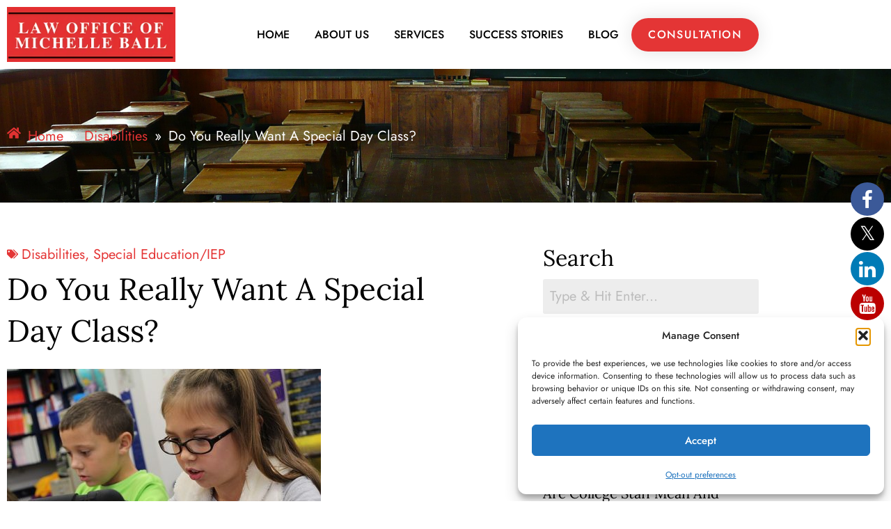

--- FILE ---
content_type: text/html; charset=UTF-8
request_url: https://edlaw4students.com/special-day-class-issues/
body_size: 32808
content:
<!doctype html>
<html lang="en-US">
<head>
	<meta charset="UTF-8">
	<meta name="viewport" content="width=device-width, initial-scale=1">
	<link rel="profile" href="https://gmpg.org/xfn/11">
	
			<style>
			.fuse_social_icons_links {
			    display: block;
			}
			.facebook-awesome-social::before {
			    content: "\f09a" !important;
			}
			


			.awesome-social-img img {
			    position: absolute;
			    top: 50%;
			    left: 50%;
			    transform: translate(-50%,-50%);
			}

			.awesome-social-img {
			    position: relative;
			}			
			.icon_wrapper .awesome-social {
			    font-family: 'FuseAwesome' !important;
			}
			#icon_wrapper .fuse_social_icons_links .awesome-social {
			    font-family: "FuseAwesome" !important;
			    ext-rendering: auto !important;
			    -webkit-font-smoothing: antialiased !important;
			    -moz-osx-font-smoothing: grayscale !important;
			}
									
			
				#icon_wrapper{
					position: fixed;
					top: 50%;
					right: 0px;
					z-index: 99999;
				}

			
			.awesome-social

			{

            margin-top:2px;

			color: #fff !important;

			text-align: center !important;

			display: block;

			
			line-height: 51px !important;

			width: 48px !important;

			height: 48px !important;

			font-size: 28px !important;

			
				border-radius:50% !important;

				


			}

			
			.fuse_social_icons_links

			{

			outline:0 !important;



			}

			.fuse_social_icons_links:hover{

			text-decoration:none !important;

			}

			
			.fb-awesome-social

			{

			background: #3b5998;
			border-color: #3b5998;
			
			}
			.facebook-awesome-social

			{

			background: #3b5998;
			border-color: #3b5998;
						}
			
			.fuseicon-threads.threads-awesome-social.awesome-social::before {
			    content: "\e900";
			    font-family: 'FuseCustomIcons' !important;
			    			}

			.fuseicon-threads.threads-awesome-social.awesome-social {
			    background: #000;
			}


			.tw-awesome-social

			{

			background:#00aced;
			border-color: #00aced;
			
			}
			.twitter-awesome-social

			{

			background:#000;
			border-color: #000;
			
			}
			.rss-awesome-social

			{

			background:#FA9B39;
			border-color: #FA9B39;
			
			}

			.linkedin-awesome-social

			{

			background:#007bb6;
			border-color: #007bb6;
						}

			.youtube-awesome-social

			{

			background:#bb0000;
			border-color: #bb0000;
						}

			.flickr-awesome-social

			{

			background: #ff0084;
			border-color: #ff0084;
						}

			.pinterest-awesome-social

			{

			background:#cb2027;
			border-color: #cb2027;
						}

			.stumbleupon-awesome-social

			{

			background:#f74425 ;
			border-color: #f74425;
						}

			.google-plus-awesome-social

			{

			background:#f74425 ;
			border-color: #f74425;
						}

			.instagram-awesome-social

			{

			    background: -moz-linear-gradient(45deg, #f09433 0%, #e6683c 25%, #dc2743 50%, #cc2366 75%, #bc1888 100%);
			    background: -webkit-linear-gradient(45deg, #f09433 0%,#e6683c 25%,#dc2743 50%,#cc2366 75%,#bc1888 100%);
			    background: linear-gradient(45deg, #f09433 0%,#e6683c 25%,#dc2743 50%,#cc2366 75%,#bc1888 100%);
			    filter: progid:DXImageTransform.Microsoft.gradient( startColorstr='#f09433', endColorstr='#bc1888',GradientType=1 );
			    border-color: #f09433;
					    

			}

			.tumblr-awesome-social

			{

			background: #32506d ;
			border-color: #32506d;
						}

			.vine-awesome-social

			{

			background: #00bf8f ;
			border-color: #00bf8f;
						}

            .vk-awesome-social {



            background: #45668e ;
            border-color: #45668e;
            
            }

            .soundcloud-awesome-social

                {

            background: #ff3300 ;
            border-color: #ff3300;
            
                }

                .reddit-awesome-social{



            background: #ff4500 ;
            border-color: #ff4500;

                            }

                .stack-awesome-social{



            background: #fe7a15 ;
            border-color: #fe7a15;
            
                }

                .behance-awesome-social{

            background: #1769ff ;
            border-color: #1769ff;
            
                }

                .github-awesome-social{

            background: #999999 ;
            border-color: #999999;
            


                }

                .envelope-awesome-social{

                  background: #ccc ;
 				  border-color: #ccc;                 
 				                  }

/*  Mobile */









             




			</style>

<meta name='robots' content='index, follow, max-image-preview:large, max-snippet:-1, max-video-preview:-1' />

	<!-- This site is optimized with the Yoast SEO plugin v26.7 - https://yoast.com/wordpress/plugins/seo/ -->
	<title>Special Day Classes: Should They Be Avoided? - M. Ball</title>
	<meta name="description" content="When considering an SDC class placement, parents should think long and hard about what putting their child in an SDC means." />
	<link rel="canonical" href="https://edlaw4students.com/special-day-class-issues/" />
	<meta property="og:locale" content="en_US" />
	<meta property="og:type" content="article" />
	<meta property="og:title" content="Special Day Classes: Should They Be Avoided? - M. Ball" />
	<meta property="og:description" content="When considering an SDC class placement, parents should think long and hard about what putting their child in an SDC means." />
	<meta property="og:url" content="https://edlaw4students.com/special-day-class-issues/" />
	<meta property="og:site_name" content="Law Office of Michelle Ball" />
	<meta property="article:published_time" content="2021-06-18T20:04:34+00:00" />
	<meta property="article:modified_time" content="2025-10-12T06:01:45+00:00" />
	<meta property="og:image" content="https://edlaw4students.com/wp-content/uploads/2021/06/ipad-1126136_640-8084111-e1624043173473.jpg" />
	<meta property="og:image:width" content="451" />
	<meta property="og:image:height" content="300" />
	<meta property="og:image:type" content="image/jpeg" />
	<meta name="author" content="Michelle Ball" />
	<meta name="twitter:card" content="summary_large_image" />
	<meta name="twitter:label1" content="Written by" />
	<meta name="twitter:data1" content="Michelle Ball" />
	<meta name="twitter:label2" content="Est. reading time" />
	<meta name="twitter:data2" content="9 minutes" />
	<script type="application/ld+json" class="yoast-schema-graph">{"@context":"https://schema.org","@graph":[{"@type":"Article","@id":"https://edlaw4students.com/special-day-class-issues/#article","isPartOf":{"@id":"https://edlaw4students.com/special-day-class-issues/"},"author":{"name":"Michelle Ball","@id":"https://edlaw4students.com/#/schema/person/390a482dfd0250dc9474701f1ba640aa"},"headline":"Do You Really Want A Special Day Class?","datePublished":"2021-06-18T20:04:34+00:00","dateModified":"2025-10-12T06:01:45+00:00","mainEntityOfPage":{"@id":"https://edlaw4students.com/special-day-class-issues/"},"wordCount":1636,"publisher":{"@id":"https://edlaw4students.com/#organization"},"image":{"@id":"https://edlaw4students.com/special-day-class-issues/#primaryimage"},"thumbnailUrl":"https://edlaw4students.com/wp-content/uploads/2021/06/ipad-1126136_640-8084111-e1624043173473.jpg","articleSection":["Disabilities","Special education/IEP"],"inLanguage":"en-US"},{"@type":"WebPage","@id":"https://edlaw4students.com/special-day-class-issues/","url":"https://edlaw4students.com/special-day-class-issues/","name":"Special Day Classes: Should They Be Avoided? - M. Ball","isPartOf":{"@id":"https://edlaw4students.com/#website"},"primaryImageOfPage":{"@id":"https://edlaw4students.com/special-day-class-issues/#primaryimage"},"image":{"@id":"https://edlaw4students.com/special-day-class-issues/#primaryimage"},"thumbnailUrl":"https://edlaw4students.com/wp-content/uploads/2021/06/ipad-1126136_640-8084111-e1624043173473.jpg","datePublished":"2021-06-18T20:04:34+00:00","dateModified":"2025-10-12T06:01:45+00:00","description":"When considering an SDC class placement, parents should think long and hard about what putting their child in an SDC means.","breadcrumb":{"@id":"https://edlaw4students.com/special-day-class-issues/#breadcrumb"},"inLanguage":"en-US","potentialAction":[{"@type":"ReadAction","target":["https://edlaw4students.com/special-day-class-issues/"]}]},{"@type":"ImageObject","inLanguage":"en-US","@id":"https://edlaw4students.com/special-day-class-issues/#primaryimage","url":"https://edlaw4students.com/wp-content/uploads/2021/06/ipad-1126136_640-8084111-e1624043173473.jpg","contentUrl":"https://edlaw4students.com/wp-content/uploads/2021/06/ipad-1126136_640-8084111-e1624043173473.jpg","width":451,"height":300,"caption":"SDC classrooms for students"},{"@type":"BreadcrumbList","@id":"https://edlaw4students.com/special-day-class-issues/#breadcrumb","itemListElement":[{"@type":"ListItem","position":1,"name":"Home","item":"https://edlaw4students.com/"},{"@type":"ListItem","position":2,"name":"Blog","item":"https://edlaw4students.com/blog/"},{"@type":"ListItem","position":3,"name":"Do You Really Want A Special Day Class?"}]},{"@type":"WebSite","@id":"https://edlaw4students.com/#website","url":"https://edlaw4students.com/","name":"Law Office of Michelle Ball","description":"Expulsion Student Rights Lawyer","publisher":{"@id":"https://edlaw4students.com/#organization"},"potentialAction":[{"@type":"SearchAction","target":{"@type":"EntryPoint","urlTemplate":"https://edlaw4students.com/?s={search_term_string}"},"query-input":{"@type":"PropertyValueSpecification","valueRequired":true,"valueName":"search_term_string"}}],"inLanguage":"en-US"},{"@type":"Organization","@id":"https://edlaw4students.com/#organization","name":"Law Office of Michelle Ball","url":"https://edlaw4students.com/","logo":{"@type":"ImageObject","inLanguage":"en-US","@id":"https://edlaw4students.com/#/schema/logo/image/","url":"https://edlaw4students.com/wp-content/uploads/2025/07/cropped-Law-Office-of-Michelle-Ball-my-logo-draft-5826070-6548675-1.png","contentUrl":"https://edlaw4students.com/wp-content/uploads/2025/07/cropped-Law-Office-of-Michelle-Ball-my-logo-draft-5826070-6548675-1.png","width":1310,"height":429,"caption":"Law Office of Michelle Ball"},"image":{"@id":"https://edlaw4students.com/#/schema/logo/image/"}},{"@type":"Person","@id":"https://edlaw4students.com/#/schema/person/390a482dfd0250dc9474701f1ba640aa","name":"Michelle Ball","image":{"@type":"ImageObject","inLanguage":"en-US","@id":"https://edlaw4students.com/#/schema/person/image/","url":"https://secure.gravatar.com/avatar/8431a64930303c04f5891da98241a9ee1ad3853fdb28373af796cfb28788fea4?s=96&d=mm&r=g","contentUrl":"https://secure.gravatar.com/avatar/8431a64930303c04f5891da98241a9ee1ad3853fdb28373af796cfb28788fea4?s=96&d=mm&r=g","caption":"Michelle Ball"},"url":"https://edlaw4students.com/author/michelle/"}]}</script>
	<!-- / Yoast SEO plugin. -->


<link rel="alternate" type="application/rss+xml" title="Law Office of Michelle Ball &raquo; Feed" href="https://edlaw4students.com/feed/" />
<link rel="alternate" type="application/rss+xml" title="Law Office of Michelle Ball &raquo; Comments Feed" href="https://edlaw4students.com/comments/feed/" />
<link rel="alternate" title="oEmbed (JSON)" type="application/json+oembed" href="https://edlaw4students.com/wp-json/oembed/1.0/embed?url=https%3A%2F%2Fedlaw4students.com%2Fspecial-day-class-issues%2F" />
<link rel="alternate" title="oEmbed (XML)" type="text/xml+oembed" href="https://edlaw4students.com/wp-json/oembed/1.0/embed?url=https%3A%2F%2Fedlaw4students.com%2Fspecial-day-class-issues%2F&#038;format=xml" />
<style id='wp-img-auto-sizes-contain-inline-css'>
img:is([sizes=auto i],[sizes^="auto," i]){contain-intrinsic-size:3000px 1500px}
/*# sourceURL=wp-img-auto-sizes-contain-inline-css */
</style>

<link rel='stylesheet' id='hfe-widgets-style-css' href='https://edlaw4students.com/wp-content/plugins/header-footer-elementor/inc/widgets-css/frontend.css?ver=2.8.1' media='all' />
<style id='wp-emoji-styles-inline-css'>

	img.wp-smiley, img.emoji {
		display: inline !important;
		border: none !important;
		box-shadow: none !important;
		height: 1em !important;
		width: 1em !important;
		margin: 0 0.07em !important;
		vertical-align: -0.1em !important;
		background: none !important;
		padding: 0 !important;
	}
/*# sourceURL=wp-emoji-styles-inline-css */
</style>
<link rel='stylesheet' id='wp-block-library-css' href='https://edlaw4students.com/wp-includes/css/dist/block-library/style.min.css?ver=5e7f154ff6963dd8f4ca796911903a4f' media='all' />
<style id='pdfemb-pdf-embedder-viewer-style-inline-css'>
.wp-block-pdfemb-pdf-embedder-viewer{max-width:none}

/*# sourceURL=https://edlaw4students.com/wp-content/plugins/pdf-embedder/block/build/style-index.css */
</style>
<style id='global-styles-inline-css'>
:root{--wp--preset--aspect-ratio--square: 1;--wp--preset--aspect-ratio--4-3: 4/3;--wp--preset--aspect-ratio--3-4: 3/4;--wp--preset--aspect-ratio--3-2: 3/2;--wp--preset--aspect-ratio--2-3: 2/3;--wp--preset--aspect-ratio--16-9: 16/9;--wp--preset--aspect-ratio--9-16: 9/16;--wp--preset--color--black: #000000;--wp--preset--color--cyan-bluish-gray: #abb8c3;--wp--preset--color--white: #ffffff;--wp--preset--color--pale-pink: #f78da7;--wp--preset--color--vivid-red: #cf2e2e;--wp--preset--color--luminous-vivid-orange: #ff6900;--wp--preset--color--luminous-vivid-amber: #fcb900;--wp--preset--color--light-green-cyan: #7bdcb5;--wp--preset--color--vivid-green-cyan: #00d084;--wp--preset--color--pale-cyan-blue: #8ed1fc;--wp--preset--color--vivid-cyan-blue: #0693e3;--wp--preset--color--vivid-purple: #9b51e0;--wp--preset--gradient--vivid-cyan-blue-to-vivid-purple: linear-gradient(135deg,rgb(6,147,227) 0%,rgb(155,81,224) 100%);--wp--preset--gradient--light-green-cyan-to-vivid-green-cyan: linear-gradient(135deg,rgb(122,220,180) 0%,rgb(0,208,130) 100%);--wp--preset--gradient--luminous-vivid-amber-to-luminous-vivid-orange: linear-gradient(135deg,rgb(252,185,0) 0%,rgb(255,105,0) 100%);--wp--preset--gradient--luminous-vivid-orange-to-vivid-red: linear-gradient(135deg,rgb(255,105,0) 0%,rgb(207,46,46) 100%);--wp--preset--gradient--very-light-gray-to-cyan-bluish-gray: linear-gradient(135deg,rgb(238,238,238) 0%,rgb(169,184,195) 100%);--wp--preset--gradient--cool-to-warm-spectrum: linear-gradient(135deg,rgb(74,234,220) 0%,rgb(151,120,209) 20%,rgb(207,42,186) 40%,rgb(238,44,130) 60%,rgb(251,105,98) 80%,rgb(254,248,76) 100%);--wp--preset--gradient--blush-light-purple: linear-gradient(135deg,rgb(255,206,236) 0%,rgb(152,150,240) 100%);--wp--preset--gradient--blush-bordeaux: linear-gradient(135deg,rgb(254,205,165) 0%,rgb(254,45,45) 50%,rgb(107,0,62) 100%);--wp--preset--gradient--luminous-dusk: linear-gradient(135deg,rgb(255,203,112) 0%,rgb(199,81,192) 50%,rgb(65,88,208) 100%);--wp--preset--gradient--pale-ocean: linear-gradient(135deg,rgb(255,245,203) 0%,rgb(182,227,212) 50%,rgb(51,167,181) 100%);--wp--preset--gradient--electric-grass: linear-gradient(135deg,rgb(202,248,128) 0%,rgb(113,206,126) 100%);--wp--preset--gradient--midnight: linear-gradient(135deg,rgb(2,3,129) 0%,rgb(40,116,252) 100%);--wp--preset--font-size--small: 13px;--wp--preset--font-size--medium: 20px;--wp--preset--font-size--large: 36px;--wp--preset--font-size--x-large: 42px;--wp--preset--spacing--20: 0.44rem;--wp--preset--spacing--30: 0.67rem;--wp--preset--spacing--40: 1rem;--wp--preset--spacing--50: 1.5rem;--wp--preset--spacing--60: 2.25rem;--wp--preset--spacing--70: 3.38rem;--wp--preset--spacing--80: 5.06rem;--wp--preset--shadow--natural: 6px 6px 9px rgba(0, 0, 0, 0.2);--wp--preset--shadow--deep: 12px 12px 50px rgba(0, 0, 0, 0.4);--wp--preset--shadow--sharp: 6px 6px 0px rgba(0, 0, 0, 0.2);--wp--preset--shadow--outlined: 6px 6px 0px -3px rgb(255, 255, 255), 6px 6px rgb(0, 0, 0);--wp--preset--shadow--crisp: 6px 6px 0px rgb(0, 0, 0);}:root { --wp--style--global--content-size: 800px;--wp--style--global--wide-size: 1200px; }:where(body) { margin: 0; }.wp-site-blocks > .alignleft { float: left; margin-right: 2em; }.wp-site-blocks > .alignright { float: right; margin-left: 2em; }.wp-site-blocks > .aligncenter { justify-content: center; margin-left: auto; margin-right: auto; }:where(.wp-site-blocks) > * { margin-block-start: 24px; margin-block-end: 0; }:where(.wp-site-blocks) > :first-child { margin-block-start: 0; }:where(.wp-site-blocks) > :last-child { margin-block-end: 0; }:root { --wp--style--block-gap: 24px; }:root :where(.is-layout-flow) > :first-child{margin-block-start: 0;}:root :where(.is-layout-flow) > :last-child{margin-block-end: 0;}:root :where(.is-layout-flow) > *{margin-block-start: 24px;margin-block-end: 0;}:root :where(.is-layout-constrained) > :first-child{margin-block-start: 0;}:root :where(.is-layout-constrained) > :last-child{margin-block-end: 0;}:root :where(.is-layout-constrained) > *{margin-block-start: 24px;margin-block-end: 0;}:root :where(.is-layout-flex){gap: 24px;}:root :where(.is-layout-grid){gap: 24px;}.is-layout-flow > .alignleft{float: left;margin-inline-start: 0;margin-inline-end: 2em;}.is-layout-flow > .alignright{float: right;margin-inline-start: 2em;margin-inline-end: 0;}.is-layout-flow > .aligncenter{margin-left: auto !important;margin-right: auto !important;}.is-layout-constrained > .alignleft{float: left;margin-inline-start: 0;margin-inline-end: 2em;}.is-layout-constrained > .alignright{float: right;margin-inline-start: 2em;margin-inline-end: 0;}.is-layout-constrained > .aligncenter{margin-left: auto !important;margin-right: auto !important;}.is-layout-constrained > :where(:not(.alignleft):not(.alignright):not(.alignfull)){max-width: var(--wp--style--global--content-size);margin-left: auto !important;margin-right: auto !important;}.is-layout-constrained > .alignwide{max-width: var(--wp--style--global--wide-size);}body .is-layout-flex{display: flex;}.is-layout-flex{flex-wrap: wrap;align-items: center;}.is-layout-flex > :is(*, div){margin: 0;}body .is-layout-grid{display: grid;}.is-layout-grid > :is(*, div){margin: 0;}body{padding-top: 0px;padding-right: 0px;padding-bottom: 0px;padding-left: 0px;}a:where(:not(.wp-element-button)){text-decoration: underline;}:root :where(.wp-element-button, .wp-block-button__link){background-color: #32373c;border-width: 0;color: #fff;font-family: inherit;font-size: inherit;font-style: inherit;font-weight: inherit;letter-spacing: inherit;line-height: inherit;padding-top: calc(0.667em + 2px);padding-right: calc(1.333em + 2px);padding-bottom: calc(0.667em + 2px);padding-left: calc(1.333em + 2px);text-decoration: none;text-transform: inherit;}.has-black-color{color: var(--wp--preset--color--black) !important;}.has-cyan-bluish-gray-color{color: var(--wp--preset--color--cyan-bluish-gray) !important;}.has-white-color{color: var(--wp--preset--color--white) !important;}.has-pale-pink-color{color: var(--wp--preset--color--pale-pink) !important;}.has-vivid-red-color{color: var(--wp--preset--color--vivid-red) !important;}.has-luminous-vivid-orange-color{color: var(--wp--preset--color--luminous-vivid-orange) !important;}.has-luminous-vivid-amber-color{color: var(--wp--preset--color--luminous-vivid-amber) !important;}.has-light-green-cyan-color{color: var(--wp--preset--color--light-green-cyan) !important;}.has-vivid-green-cyan-color{color: var(--wp--preset--color--vivid-green-cyan) !important;}.has-pale-cyan-blue-color{color: var(--wp--preset--color--pale-cyan-blue) !important;}.has-vivid-cyan-blue-color{color: var(--wp--preset--color--vivid-cyan-blue) !important;}.has-vivid-purple-color{color: var(--wp--preset--color--vivid-purple) !important;}.has-black-background-color{background-color: var(--wp--preset--color--black) !important;}.has-cyan-bluish-gray-background-color{background-color: var(--wp--preset--color--cyan-bluish-gray) !important;}.has-white-background-color{background-color: var(--wp--preset--color--white) !important;}.has-pale-pink-background-color{background-color: var(--wp--preset--color--pale-pink) !important;}.has-vivid-red-background-color{background-color: var(--wp--preset--color--vivid-red) !important;}.has-luminous-vivid-orange-background-color{background-color: var(--wp--preset--color--luminous-vivid-orange) !important;}.has-luminous-vivid-amber-background-color{background-color: var(--wp--preset--color--luminous-vivid-amber) !important;}.has-light-green-cyan-background-color{background-color: var(--wp--preset--color--light-green-cyan) !important;}.has-vivid-green-cyan-background-color{background-color: var(--wp--preset--color--vivid-green-cyan) !important;}.has-pale-cyan-blue-background-color{background-color: var(--wp--preset--color--pale-cyan-blue) !important;}.has-vivid-cyan-blue-background-color{background-color: var(--wp--preset--color--vivid-cyan-blue) !important;}.has-vivid-purple-background-color{background-color: var(--wp--preset--color--vivid-purple) !important;}.has-black-border-color{border-color: var(--wp--preset--color--black) !important;}.has-cyan-bluish-gray-border-color{border-color: var(--wp--preset--color--cyan-bluish-gray) !important;}.has-white-border-color{border-color: var(--wp--preset--color--white) !important;}.has-pale-pink-border-color{border-color: var(--wp--preset--color--pale-pink) !important;}.has-vivid-red-border-color{border-color: var(--wp--preset--color--vivid-red) !important;}.has-luminous-vivid-orange-border-color{border-color: var(--wp--preset--color--luminous-vivid-orange) !important;}.has-luminous-vivid-amber-border-color{border-color: var(--wp--preset--color--luminous-vivid-amber) !important;}.has-light-green-cyan-border-color{border-color: var(--wp--preset--color--light-green-cyan) !important;}.has-vivid-green-cyan-border-color{border-color: var(--wp--preset--color--vivid-green-cyan) !important;}.has-pale-cyan-blue-border-color{border-color: var(--wp--preset--color--pale-cyan-blue) !important;}.has-vivid-cyan-blue-border-color{border-color: var(--wp--preset--color--vivid-cyan-blue) !important;}.has-vivid-purple-border-color{border-color: var(--wp--preset--color--vivid-purple) !important;}.has-vivid-cyan-blue-to-vivid-purple-gradient-background{background: var(--wp--preset--gradient--vivid-cyan-blue-to-vivid-purple) !important;}.has-light-green-cyan-to-vivid-green-cyan-gradient-background{background: var(--wp--preset--gradient--light-green-cyan-to-vivid-green-cyan) !important;}.has-luminous-vivid-amber-to-luminous-vivid-orange-gradient-background{background: var(--wp--preset--gradient--luminous-vivid-amber-to-luminous-vivid-orange) !important;}.has-luminous-vivid-orange-to-vivid-red-gradient-background{background: var(--wp--preset--gradient--luminous-vivid-orange-to-vivid-red) !important;}.has-very-light-gray-to-cyan-bluish-gray-gradient-background{background: var(--wp--preset--gradient--very-light-gray-to-cyan-bluish-gray) !important;}.has-cool-to-warm-spectrum-gradient-background{background: var(--wp--preset--gradient--cool-to-warm-spectrum) !important;}.has-blush-light-purple-gradient-background{background: var(--wp--preset--gradient--blush-light-purple) !important;}.has-blush-bordeaux-gradient-background{background: var(--wp--preset--gradient--blush-bordeaux) !important;}.has-luminous-dusk-gradient-background{background: var(--wp--preset--gradient--luminous-dusk) !important;}.has-pale-ocean-gradient-background{background: var(--wp--preset--gradient--pale-ocean) !important;}.has-electric-grass-gradient-background{background: var(--wp--preset--gradient--electric-grass) !important;}.has-midnight-gradient-background{background: var(--wp--preset--gradient--midnight) !important;}.has-small-font-size{font-size: var(--wp--preset--font-size--small) !important;}.has-medium-font-size{font-size: var(--wp--preset--font-size--medium) !important;}.has-large-font-size{font-size: var(--wp--preset--font-size--large) !important;}.has-x-large-font-size{font-size: var(--wp--preset--font-size--x-large) !important;}
:root :where(.wp-block-pullquote){font-size: 1.5em;line-height: 1.6;}
/*# sourceURL=global-styles-inline-css */
</style>
<link rel='stylesheet' id='contact-form-7-css' href='https://edlaw4students.com/wp-content/plugins/contact-form-7/includes/css/styles.css?ver=6.1.4' media='all' />
<link rel='stylesheet' id='redux-extendify-styles-css' href='https://edlaw4students.com/wp-content/plugins/fuse-social-floating-sidebar/framework/redux-core/assets/css/extendify-utilities.css?ver=4.4.0' media='all' />
<link rel='stylesheet' id='fuse-awesome-css' href='https://edlaw4students.com/wp-content/plugins/fuse-social-floating-sidebar/inc/font-awesome/css/font-awesome.min.css?ver=5.4.12' media='all' />
<link rel='stylesheet' id='sbttb-fonts-css' href='https://edlaw4students.com/wp-content/plugins/smooth-back-to-top-button/assets/css/sbttb-fonts.css?ver=1.2' media='all' />
<link rel='stylesheet' id='sbttb-style-css' href='https://edlaw4students.com/wp-content/plugins/smooth-back-to-top-button/assets/css/smooth-back-to-top-button.css?ver=1.2' media='all' />
<link rel='stylesheet' id='cmplz-general-css' href='https://edlaw4students.com/wp-content/plugins/complianz-gdpr/assets/css/cookieblocker.min.css?ver=1766167630' media='all' />
<link rel='stylesheet' id='hfe-style-css' href='https://edlaw4students.com/wp-content/plugins/header-footer-elementor/assets/css/header-footer-elementor.css?ver=2.8.1' media='all' />
<link rel='stylesheet' id='elementor-frontend-css' href='https://edlaw4students.com/wp-content/plugins/elementor/assets/css/frontend.min.css?ver=3.34.1' media='all' />
<link rel='stylesheet' id='elementor-post-6-css' href='https://edlaw4students.com/wp-content/uploads/elementor/css/post-6.css?ver=1768434633' media='all' />
<link rel='stylesheet' id='she-header-style-css' href='https://edlaw4students.com/wp-content/plugins/sticky-header-effects-for-elementor/assets/css/she-header-style.css?ver=2.1.6' media='all' />
<link rel='stylesheet' id='hello-elementor-css' href='https://edlaw4students.com/wp-content/themes/hello-elementor/assets/css/reset.css?ver=3.4.5' media='all' />
<link rel='stylesheet' id='hello-elementor-theme-style-css' href='https://edlaw4students.com/wp-content/themes/hello-elementor/assets/css/theme.css?ver=3.4.5' media='all' />
<link rel='stylesheet' id='hello-elementor-header-footer-css' href='https://edlaw4students.com/wp-content/themes/hello-elementor/assets/css/header-footer.css?ver=3.4.5' media='all' />
<link rel='stylesheet' id='widget-image-css' href='https://edlaw4students.com/wp-content/plugins/elementor/assets/css/widget-image.min.css?ver=3.34.1' media='all' />
<link rel='stylesheet' id='widget-nav-menu-css' href='https://edlaw4students.com/wp-content/plugins/elementor-pro/assets/css/widget-nav-menu.min.css?ver=3.29.2' media='all' />
<link rel='stylesheet' id='e-animation-fadeInDown-css' href='https://edlaw4students.com/wp-content/plugins/elementor/assets/lib/animations/styles/fadeInDown.min.css?ver=3.34.1' media='all' />
<link rel='stylesheet' id='widget-heading-css' href='https://edlaw4students.com/wp-content/plugins/elementor/assets/css/widget-heading.min.css?ver=3.34.1' media='all' />
<link rel='stylesheet' id='e-animation-fadeInUp-css' href='https://edlaw4students.com/wp-content/plugins/elementor/assets/lib/animations/styles/fadeInUp.min.css?ver=3.34.1' media='all' />
<link rel='stylesheet' id='widget-icon-list-css' href='https://edlaw4students.com/wp-content/plugins/elementor/assets/css/widget-icon-list.min.css?ver=3.34.1' media='all' />
<link rel='stylesheet' id='widget-social-icons-css' href='https://edlaw4students.com/wp-content/plugins/elementor/assets/css/widget-social-icons.min.css?ver=3.34.1' media='all' />
<link rel='stylesheet' id='e-apple-webkit-css' href='https://edlaw4students.com/wp-content/plugins/elementor/assets/css/conditionals/apple-webkit.min.css?ver=3.34.1' media='all' />
<link rel='stylesheet' id='widget-post-info-css' href='https://edlaw4students.com/wp-content/plugins/elementor-pro/assets/css/widget-post-info.min.css?ver=3.29.2' media='all' />
<link rel='stylesheet' id='e-animation-fadeInLeft-css' href='https://edlaw4students.com/wp-content/plugins/elementor/assets/lib/animations/styles/fadeInLeft.min.css?ver=3.34.1' media='all' />
<link rel='stylesheet' id='widget-loop-common-css' href='https://edlaw4students.com/wp-content/plugins/elementor-pro/assets/css/widget-loop-common.min.css?ver=3.29.2' media='all' />
<link rel='stylesheet' id='widget-loop-grid-css' href='https://edlaw4students.com/wp-content/plugins/elementor-pro/assets/css/widget-loop-grid.min.css?ver=3.29.2' media='all' />
<link rel='stylesheet' id='e-animation-fadeInRight-css' href='https://edlaw4students.com/wp-content/plugins/elementor/assets/lib/animations/styles/fadeInRight.min.css?ver=3.34.1' media='all' />
<link rel='stylesheet' id='elementor-post-475-css' href='https://edlaw4students.com/wp-content/uploads/elementor/css/post-475.css?ver=1768434633' media='all' />
<link rel='stylesheet' id='elementor-post-598-css' href='https://edlaw4students.com/wp-content/uploads/elementor/css/post-598.css?ver=1768434634' media='all' />
<link rel='stylesheet' id='elementor-post-1069-css' href='https://edlaw4students.com/wp-content/uploads/elementor/css/post-1069.css?ver=1768434634' media='all' />
<link rel='stylesheet' id='hfe-elementor-icons-css' href='https://edlaw4students.com/wp-content/plugins/elementor/assets/lib/eicons/css/elementor-icons.min.css?ver=5.34.0' media='all' />
<link rel='stylesheet' id='hfe-icons-list-css' href='https://edlaw4students.com/wp-content/plugins/elementor/assets/css/widget-icon-list.min.css?ver=3.24.3' media='all' />
<link rel='stylesheet' id='hfe-social-icons-css' href='https://edlaw4students.com/wp-content/plugins/elementor/assets/css/widget-social-icons.min.css?ver=3.24.0' media='all' />
<link rel='stylesheet' id='hfe-social-share-icons-brands-css' href='https://edlaw4students.com/wp-content/plugins/elementor/assets/lib/font-awesome/css/brands.css?ver=5.15.3' media='all' />
<link rel='stylesheet' id='hfe-social-share-icons-fontawesome-css' href='https://edlaw4students.com/wp-content/plugins/elementor/assets/lib/font-awesome/css/fontawesome.css?ver=5.15.3' media='all' />
<link rel='stylesheet' id='hfe-nav-menu-icons-css' href='https://edlaw4students.com/wp-content/plugins/elementor/assets/lib/font-awesome/css/solid.css?ver=5.15.3' media='all' />
<link rel='stylesheet' id='hfe-widget-blockquote-css' href='https://edlaw4students.com/wp-content/plugins/elementor-pro/assets/css/widget-blockquote.min.css?ver=3.25.0' media='all' />
<link rel='stylesheet' id='hfe-mega-menu-css' href='https://edlaw4students.com/wp-content/plugins/elementor-pro/assets/css/widget-mega-menu.min.css?ver=3.26.2' media='all' />
<link rel='stylesheet' id='hfe-nav-menu-widget-css' href='https://edlaw4students.com/wp-content/plugins/elementor-pro/assets/css/widget-nav-menu.min.css?ver=3.26.0' media='all' />
<link rel='stylesheet' id='elementor-gf-local-jost-css' href='https://edlaw4students.com/wp-content/uploads/elementor/google-fonts/css/jost.css?ver=1753120530' media='all' />
<link rel='stylesheet' id='elementor-gf-local-lora-css' href='https://edlaw4students.com/wp-content/uploads/elementor/google-fonts/css/lora.css?ver=1753120536' media='all' />
<link rel='stylesheet' id='elementor-gf-local-lato-css' href='https://edlaw4students.com/wp-content/uploads/elementor/google-fonts/css/lato.css?ver=1753120594' media='all' />
<script src="https://edlaw4students.com/wp-content/plugins/google-analytics-for-wordpress/assets/js/frontend-gtag.min.js?ver=9.11.1" id="monsterinsights-frontend-script-js" async data-wp-strategy="async"></script>
<script data-cfasync="false" data-wpfc-render="false" id='monsterinsights-frontend-script-js-extra'>var monsterinsights_frontend = {"js_events_tracking":"true","download_extensions":"doc,pdf,ppt,zip,xls,docx,pptx,xlsx","inbound_paths":"[{\"path\":\"\\\/go\\\/\",\"label\":\"affiliate\"},{\"path\":\"\\\/recommend\\\/\",\"label\":\"affiliate\"}]","home_url":"https:\/\/edlaw4students.com","hash_tracking":"false","v4_id":"G-SNSR28TCRX"};</script>
<script src="https://edlaw4students.com/wp-includes/js/jquery/jquery.min.js?ver=3.7.1" id="jquery-core-js"></script>
<script src="https://edlaw4students.com/wp-includes/js/jquery/jquery-migrate.min.js?ver=3.4.1" id="jquery-migrate-js"></script>
<script id="jquery-js-after">
!function($){"use strict";$(document).ready(function(){$(this).scrollTop()>100&&$(".hfe-scroll-to-top-wrap").removeClass("hfe-scroll-to-top-hide"),$(window).scroll(function(){$(this).scrollTop()<100?$(".hfe-scroll-to-top-wrap").fadeOut(300):$(".hfe-scroll-to-top-wrap").fadeIn(300)}),$(".hfe-scroll-to-top-wrap").on("click",function(){$("html, body").animate({scrollTop:0},300);return!1})})}(jQuery);
!function($){'use strict';$(document).ready(function(){var bar=$('.hfe-reading-progress-bar');if(!bar.length)return;$(window).on('scroll',function(){var s=$(window).scrollTop(),d=$(document).height()-$(window).height(),p=d? s/d*100:0;bar.css('width',p+'%')});});}(jQuery);
//# sourceURL=jquery-js-after
</script>
<script id="fuse-social-script-js-extra">
var fuse_social = {"ajax_url":"https://edlaw4students.com/wp-admin/admin-ajax.php"};
//# sourceURL=fuse-social-script-js-extra
</script>
<script src="https://edlaw4students.com/wp-content/plugins/fuse-social-floating-sidebar/inc/js/fuse_script.js?ver=221326711" id="fuse-social-script-js"></script>
<script src="https://edlaw4students.com/wp-content/plugins/sticky-header-effects-for-elementor/assets/js/she-header.js?ver=2.1.6" id="she-header-js"></script>
<link rel="https://api.w.org/" href="https://edlaw4students.com/wp-json/" /><link rel="alternate" title="JSON" type="application/json" href="https://edlaw4students.com/wp-json/wp/v2/posts/4399" /><link rel="EditURI" type="application/rsd+xml" title="RSD" href="https://edlaw4students.com/xmlrpc.php?rsd" />
<meta name="generator" content="Redux 4.4.0" />
            <style type="text/css">
                .progress-wrap {
                    bottom: 50px;
                    height: 46px;
                    width: 46px;
                    border-radius: 46px;
                    background-color: #ffffff;
                    box-shadow: inset 0 0 0 2px #cccccc;
                }

                .progress-wrap.btn-left-side {
                    left: 50px;
                }

                .progress-wrap.btn-right-side {
                    right: 50px;
                }

				.progress-wrap.btn-center {
					inset-inline: 0;
					margin-inline: auto;
				}

                .progress-wrap::after {
                    width: 46px;
                    height: 46px;
                    color: #1f2029;
                    font-size: 24px;
                    content: '\e900';
                    line-height: 46px;
                }

                .progress-wrap:hover::after {
                    color: #1f2029;
                }

                .progress-wrap svg.progress-circle path {
                    stroke: #1f2029;
                    stroke-width: 2px;
                }

                
                
                
            </style>

			<style id="wplmi-inline-css" type="text/css">
 span.wplmi-user-avatar { width: 16px;display: inline-block !important;flex-shrink: 0; } img.wplmi-elementor-avatar { border-radius: 100%;margin-right: 3px; }
</style>
			<style>.cmplz-hidden {
					display: none !important;
				}</style><meta name="generator" content="Elementor 3.34.1; features: e_font_icon_svg, additional_custom_breakpoints; settings: css_print_method-external, google_font-enabled, font_display-auto">
<script>
  function handleScroll() {
    const target = document.querySelector(".elementor-location-header > .elementor-element");

    if (window.innerWidth <= 1024 && target) {
      if (window.scrollY > 100) {
        target.classList.add("scrolledf");
      } else {
        target.classList.remove("scrolledf");
      }
    } else if (target) {
      // Optional: clean up the class when screen is larger than 1024px
      target.classList.remove("scrolledf");
    }
  }

  window.addEventListener("scroll", handleScroll);
  window.addEventListener("resize", handleScroll); // Re-check on window resize
</script>
			<style>
				.e-con.e-parent:nth-of-type(n+4):not(.e-lazyloaded):not(.e-no-lazyload),
				.e-con.e-parent:nth-of-type(n+4):not(.e-lazyloaded):not(.e-no-lazyload) * {
					background-image: none !important;
				}
				@media screen and (max-height: 1024px) {
					.e-con.e-parent:nth-of-type(n+3):not(.e-lazyloaded):not(.e-no-lazyload),
					.e-con.e-parent:nth-of-type(n+3):not(.e-lazyloaded):not(.e-no-lazyload) * {
						background-image: none !important;
					}
				}
				@media screen and (max-height: 640px) {
					.e-con.e-parent:nth-of-type(n+2):not(.e-lazyloaded):not(.e-no-lazyload),
					.e-con.e-parent:nth-of-type(n+2):not(.e-lazyloaded):not(.e-no-lazyload) * {
						background-image: none !important;
					}
				}
			</style>
			<link rel="icon" href="https://edlaw4students.com/wp-content/uploads/2025/07/Law-Office-of-Michelle-Ball-favicon-150x150.png" sizes="32x32" />
<link rel="icon" href="https://edlaw4students.com/wp-content/uploads/2025/07/Law-Office-of-Michelle-Ball-favicon-300x300.png" sizes="192x192" />
<link rel="apple-touch-icon" href="https://edlaw4students.com/wp-content/uploads/2025/07/Law-Office-of-Michelle-Ball-favicon-300x300.png" />
<meta name="msapplication-TileImage" content="https://edlaw4students.com/wp-content/uploads/2025/07/Law-Office-of-Michelle-Ball-favicon-300x300.png" />
		<style id="wp-custom-css">
			.elementor-element > .post-modified-info {
	display:none;
}


#icon_wrapper {
    right: 10px !important;
	  margin-top: -100px !important;
}


.e-loop__load-more a {
	font-weight:700 !important;
	color:#fff !important;
	font-family:jost !important;
	text-transform:uppercase !important;
	font-size:16px !important;
}


#cmplz-document, .editor-styles-wrapper .cmplz-unlinked-mode {
    font-size: 20px;
    font-family:jost;
    max-width: 100%;
}

#cmplz-document p, #cmplz-document li, #cmplz-document td, .editor-styles-wrapper .cmplz-unlinked-mode p, .editor-styles-wrapper .cmplz-unlinked-mode li, .editor-styles-wrapper .cmplz-unlinked-mode td
 {
    font-size: 20px;
	 line-height:1.8em !important
}


.elementor-nav-menu--layout-horizontal .elementor-nav-menu>li.ctsfhmdm {
	display:none;
}

header.scrolledf ul li a.elementor-item{
	color:#fff !important;
}

.alignright {
	    margin-bottom: 1rem;
}


.she-header .elementor-item {
	color:#000 !important;
}

.form-style .e-form__buttons .elementor-button-icon{
	opacity: 0;	
	margin-left: -10px;	
	transition: 0.2s;
}

.form-style .e-form__buttons:hover .elementor-button-icon{
	opacity: 1;	
	margin-left: 0;
}


.form-style .elementor-form .elementor-button {
	width: 150px;
}


.form-style .elementor-field{
	padding:20px 22px;
}





.xform-style .elementor-button .elementor-button-icon{
	opacity: 0;	
	margin-left: -10px;	
	transition: 0.2s;
}


.xform-style .elementor-button:hover .elementor-button-icon{
	opacity: 1;	
	margin-left: 0;
}


.xform-style .elementor-button {
	width: 210px;
}


.mora .elementor-button{
	width:215px;
}



.success .elementor-button{
	width:290px;
}


.email .elementor-button{
	width:370px;
}



.pdf .elementor-button{
	width:570px;
}






.accordion-style .elementor-accordion .elementor-tab-title{
	border-bottom:1px solid #E43333FC;
}



/* .accordion-style .elementor-active{
	box-shadow: 0 2px 2px 0 rgba(0, 0, 0, 0.2), 0 2px 5px 0 rgba(0, 0, 0, 0.10);
}
 */


@media screen and (max-width: 767px) and (min-width: 320px) {
 .email .elementor-button{
	width:300px;
}
	
	.elementor-nav-menu--layout-horizontal .elementor-nav-menu>li.ctsfhmdm {
	display:block;
}
	
}


@media screen and (max-width: 1024px) and (min-width: 768px) {
 .email .elementor-button{
	width:370px;
}
}


@media screen and (max-width: 1024px) {
 .pdf .elementor-button{
	width:570px;
}
}

@media screen and (max-width: 767px) and (min-width: 320px) {
 .pdf .elementor-button{
	width:300px;
}
}




















form#cmplz-datarequest-form label {
  display: block;
  font-weight: 600;
  margin-top: 3px;
  margin-bottom: 8px;
  color: #000;
}


form#cmplz-datarequest-form .cmplz_datarequest label{
	font-weight: 400;
	line-height:1.5em;
}

form#cmplz-datarequest-form input[type="text"],
form#cmplz-datarequest-form input[type="search"],
form#cmplz-datarequest-form input[type="email"],
form#cmplz-datarequest-form input[type="file"],
form#cmplz-datarequest-form input[type="tel"],
form#cmplz-datarequest-form input[type="text"],
form#cmplz-datarequest-form textarea {
  width: 100%;
  padding: 12px 14px;
  border: 1px solid #ccc;
  border-radius: 4px;
  box-sizing: border-box;
  font-size: 16px;
  margin-bottom: 10px;
}

form#cmplz-datarequest-form textarea {
  min-height: 100px;
  resize: vertical;
}

form#cmplz-datarequest-form input[type="file"] {
  padding: 8px;
  font-size: 16px;
}

form#cmplz-datarequest-form input[type="checkbox"] {
  margin-right: 8px;
  transform: scale(1.2);
}

form#cmplz-datarequest-form .cmplz_datarequest {
  margin: 10px 0;
  font-size: 16px;
  line-height: 1.6;
}

form#cmplz-datarequest-form input[type="button"],
form#cmplz-datarequest-form input[type="submit"] {
  width: 100%;
  background-color: #e63946;
  color: white;
  border: none;
  padding: 14px;
  font-size: 16px;
  font-weight: bold;
  border-radius: 4px;
  cursor: pointer;
  transition: background-color 0.3s ease;
}

form#cmplz-datarequest-form input[type="button"]:hover,
form#cmplz-datarequest-form input[type="submit"]:hover {
  background-color: #c92f3b;
}

form#cmplz-datarequest-form .consent {
  font-size: 16px;
  margin-top: 10px;
  display: flex;
  align-items: center;
}

		</style>
		</head>
<body data-rsssl=1 class="wp-singular post-template-default single single-post postid-4399 single-format-standard wp-custom-logo wp-embed-responsive wp-theme-hello-elementor ehf-template-hello-elementor ehf-stylesheet-hello-elementor hello-elementor-default elementor-default elementor-kit-6 elementor-page-1069">


<a class="skip-link screen-reader-text" href="#content">Skip to content</a>

		<div data-elementor-type="header" data-elementor-id="475" class="elementor elementor-475 elementor-location-header" data-elementor-post-type="elementor_library">
					<header class="elementor-section elementor-top-section elementor-element elementor-element-56f1e18 elementor-section-content-middle she-header-yes elementor-section-boxed elementor-section-height-default elementor-section-height-default" data-id="56f1e18" data-element_type="section" data-settings="{&quot;background_background&quot;:&quot;classic&quot;,&quot;transparent&quot;:&quot;yes&quot;,&quot;background_show&quot;:&quot;yes&quot;,&quot;background&quot;:&quot;#FFFFFF&quot;,&quot;transparent_on&quot;:[&quot;desktop&quot;,&quot;tablet&quot;,&quot;mobile&quot;],&quot;scroll_distance&quot;:{&quot;unit&quot;:&quot;px&quot;,&quot;size&quot;:60,&quot;sizes&quot;:[]},&quot;scroll_distance_tablet&quot;:{&quot;unit&quot;:&quot;px&quot;,&quot;size&quot;:&quot;&quot;,&quot;sizes&quot;:[]},&quot;scroll_distance_mobile&quot;:{&quot;unit&quot;:&quot;px&quot;,&quot;size&quot;:&quot;&quot;,&quot;sizes&quot;:[]},&quot;she_offset_top&quot;:{&quot;unit&quot;:&quot;px&quot;,&quot;size&quot;:0,&quot;sizes&quot;:[]},&quot;she_offset_top_tablet&quot;:{&quot;unit&quot;:&quot;px&quot;,&quot;size&quot;:&quot;&quot;,&quot;sizes&quot;:[]},&quot;she_offset_top_mobile&quot;:{&quot;unit&quot;:&quot;px&quot;,&quot;size&quot;:&quot;&quot;,&quot;sizes&quot;:[]},&quot;she_width&quot;:{&quot;unit&quot;:&quot;%&quot;,&quot;size&quot;:100,&quot;sizes&quot;:[]},&quot;she_width_tablet&quot;:{&quot;unit&quot;:&quot;px&quot;,&quot;size&quot;:&quot;&quot;,&quot;sizes&quot;:[]},&quot;she_width_mobile&quot;:{&quot;unit&quot;:&quot;px&quot;,&quot;size&quot;:&quot;&quot;,&quot;sizes&quot;:[]},&quot;she_padding&quot;:{&quot;unit&quot;:&quot;px&quot;,&quot;top&quot;:0,&quot;right&quot;:&quot;&quot;,&quot;bottom&quot;:0,&quot;left&quot;:&quot;&quot;,&quot;isLinked&quot;:true},&quot;she_padding_tablet&quot;:{&quot;unit&quot;:&quot;px&quot;,&quot;top&quot;:&quot;&quot;,&quot;right&quot;:&quot;&quot;,&quot;bottom&quot;:&quot;&quot;,&quot;left&quot;:&quot;&quot;,&quot;isLinked&quot;:true},&quot;she_padding_mobile&quot;:{&quot;unit&quot;:&quot;px&quot;,&quot;top&quot;:&quot;&quot;,&quot;right&quot;:&quot;&quot;,&quot;bottom&quot;:&quot;&quot;,&quot;left&quot;:&quot;&quot;,&quot;isLinked&quot;:true}}">
						<div class="elementor-container elementor-column-gap-default">
					<div class="elementor-column elementor-col-50 elementor-top-column elementor-element elementor-element-c5ffc9d" data-id="c5ffc9d" data-element_type="column">
			<div class="elementor-widget-wrap elementor-element-populated">
						<div class="elementor-element elementor-element-8843223 elementor-widget elementor-widget-theme-site-logo elementor-widget-image" data-id="8843223" data-element_type="widget" data-widget_type="theme-site-logo.default">
											<a href="https://edlaw4students.com">
			<img loading="lazy" width="1310" height="429" src="https://edlaw4students.com/wp-content/uploads/2025/07/cropped-Law-Office-of-Michelle-Ball-my-logo-draft-5826070-6548675-1.png" class="attachment-full size-full wp-image-16447" alt="" srcset="https://edlaw4students.com/wp-content/uploads/2025/07/cropped-Law-Office-of-Michelle-Ball-my-logo-draft-5826070-6548675-1.png 1310w, https://edlaw4students.com/wp-content/uploads/2025/07/cropped-Law-Office-of-Michelle-Ball-my-logo-draft-5826070-6548675-1-300x98.png 300w, https://edlaw4students.com/wp-content/uploads/2025/07/cropped-Law-Office-of-Michelle-Ball-my-logo-draft-5826070-6548675-1-1024x335.png 1024w, https://edlaw4students.com/wp-content/uploads/2025/07/cropped-Law-Office-of-Michelle-Ball-my-logo-draft-5826070-6548675-1-768x252.png 768w" sizes="(max-width: 1310px) 100vw, 1310px" />				</a>
											</div>
					</div>
		</div>
				<div class="elementor-column elementor-col-50 elementor-top-column elementor-element elementor-element-2bf2803" data-id="2bf2803" data-element_type="column">
			<div class="elementor-widget-wrap elementor-element-populated">
						<div class="elementor-element elementor-element-af14700 elementor-nav-menu__align-end elementor-nav-menu--stretch elementor-widget__width-auto elementor-nav-menu--dropdown-tablet elementor-nav-menu__text-align-aside elementor-nav-menu--toggle elementor-nav-menu--burger elementor-widget elementor-widget-nav-menu" data-id="af14700" data-element_type="widget" data-settings="{&quot;full_width&quot;:&quot;stretch&quot;,&quot;layout&quot;:&quot;horizontal&quot;,&quot;submenu_icon&quot;:{&quot;value&quot;:&quot;&lt;svg class=\&quot;e-font-icon-svg e-fas-caret-down\&quot; viewBox=\&quot;0 0 320 512\&quot; xmlns=\&quot;http:\/\/www.w3.org\/2000\/svg\&quot;&gt;&lt;path d=\&quot;M31.3 192h257.3c17.8 0 26.7 21.5 14.1 34.1L174.1 354.8c-7.8 7.8-20.5 7.8-28.3 0L17.2 226.1C4.6 213.5 13.5 192 31.3 192z\&quot;&gt;&lt;\/path&gt;&lt;\/svg&gt;&quot;,&quot;library&quot;:&quot;fa-solid&quot;},&quot;toggle&quot;:&quot;burger&quot;}" data-widget_type="nav-menu.default">
								<nav aria-label="Menu" class="elementor-nav-menu--main elementor-nav-menu__container elementor-nav-menu--layout-horizontal e--pointer-underline e--animation-grow">
				<ul id="menu-1-af14700" class="elementor-nav-menu"><li class="menu-item menu-item-type-post_type menu-item-object-page menu-item-home menu-item-43"><a href="https://edlaw4students.com/" class="elementor-item">Home</a></li>
<li class="menu-item menu-item-type-post_type menu-item-object-page menu-item-474"><a href="https://edlaw4students.com/about/" class="elementor-item">About Us</a></li>
<li class="menu-item menu-item-type-post_type menu-item-object-page menu-item-656"><a href="https://edlaw4students.com/services/" class="elementor-item">Services</a></li>
<li class="menu-item menu-item-type-post_type menu-item-object-page menu-item-729"><a href="https://edlaw4students.com/success-stories/" class="elementor-item">Success Stories</a></li>
<li class="menu-item menu-item-type-post_type menu-item-object-page current_page_parent menu-item-1186"><a href="https://edlaw4students.com/blog/" class="elementor-item">Blog</a></li>
<li class="ctsfhmdm menu-item menu-item-type-post_type menu-item-object-page menu-item-16059"><a href="https://edlaw4students.com/consultation/" class="elementor-item">Consultation</a></li>
</ul>			</nav>
					<div class="elementor-menu-toggle" role="button" tabindex="0" aria-label="Menu Toggle" aria-expanded="false">
			<svg aria-hidden="true" role="presentation" class="elementor-menu-toggle__icon--open e-font-icon-svg e-eicon-menu-bar" viewBox="0 0 1000 1000" xmlns="http://www.w3.org/2000/svg"><path d="M104 333H896C929 333 958 304 958 271S929 208 896 208H104C71 208 42 237 42 271S71 333 104 333ZM104 583H896C929 583 958 554 958 521S929 458 896 458H104C71 458 42 487 42 521S71 583 104 583ZM104 833H896C929 833 958 804 958 771S929 708 896 708H104C71 708 42 737 42 771S71 833 104 833Z"></path></svg><svg aria-hidden="true" role="presentation" class="elementor-menu-toggle__icon--close e-font-icon-svg e-eicon-close" viewBox="0 0 1000 1000" xmlns="http://www.w3.org/2000/svg"><path d="M742 167L500 408 258 167C246 154 233 150 217 150 196 150 179 158 167 167 154 179 150 196 150 212 150 229 154 242 171 254L408 500 167 742C138 771 138 800 167 829 196 858 225 858 254 829L496 587 738 829C750 842 767 846 783 846 800 846 817 842 829 829 842 817 846 804 846 783 846 767 842 750 829 737L588 500 833 258C863 229 863 200 833 171 804 137 775 137 742 167Z"></path></svg>		</div>
					<nav class="elementor-nav-menu--dropdown elementor-nav-menu__container" aria-hidden="true">
				<ul id="menu-2-af14700" class="elementor-nav-menu"><li class="menu-item menu-item-type-post_type menu-item-object-page menu-item-home menu-item-43"><a href="https://edlaw4students.com/" class="elementor-item" tabindex="-1">Home</a></li>
<li class="menu-item menu-item-type-post_type menu-item-object-page menu-item-474"><a href="https://edlaw4students.com/about/" class="elementor-item" tabindex="-1">About Us</a></li>
<li class="menu-item menu-item-type-post_type menu-item-object-page menu-item-656"><a href="https://edlaw4students.com/services/" class="elementor-item" tabindex="-1">Services</a></li>
<li class="menu-item menu-item-type-post_type menu-item-object-page menu-item-729"><a href="https://edlaw4students.com/success-stories/" class="elementor-item" tabindex="-1">Success Stories</a></li>
<li class="menu-item menu-item-type-post_type menu-item-object-page current_page_parent menu-item-1186"><a href="https://edlaw4students.com/blog/" class="elementor-item" tabindex="-1">Blog</a></li>
<li class="ctsfhmdm menu-item menu-item-type-post_type menu-item-object-page menu-item-16059"><a href="https://edlaw4students.com/consultation/" class="elementor-item" tabindex="-1">Consultation</a></li>
</ul>			</nav>
						</div>
				<div class="elementor-element elementor-element-84cd4b8 elementor-align-right elementor-tablet-align-right elementor-hidden-phone elementor-widget__width-auto elementor-widget elementor-widget-button" data-id="84cd4b8" data-element_type="widget" data-widget_type="button.default">
										<a class="elementor-button elementor-button-link elementor-size-sm" href="https://edlaw4students.com/consultation/">
						<span class="elementor-button-content-wrapper">
									<span class="elementor-button-text">Consultation</span>
					</span>
					</a>
								</div>
					</div>
		</div>
					</div>
		</header>
				</div>
				<div data-elementor-type="single-page" data-elementor-id="1069" class="elementor elementor-1069 elementor-location-single post-4399 post type-post status-publish format-standard has-post-thumbnail hentry category-disabilities category-special-education-iep" data-elementor-post-type="elementor_library">
					<section class="elementor-section elementor-top-section elementor-element elementor-element-a40ee3c elementor-section-boxed elementor-section-height-default elementor-section-height-default" data-id="a40ee3c" data-element_type="section" data-settings="{&quot;background_background&quot;:&quot;classic&quot;}">
							<div class="elementor-background-overlay"></div>
							<div class="elementor-container elementor-column-gap-default">
					<div class="elementor-column elementor-col-100 elementor-top-column elementor-element elementor-element-8dd5e37" data-id="8dd5e37" data-element_type="column">
			<div class="elementor-widget-wrap elementor-element-populated">
						<div class="elementor-element elementor-element-d706e14 elementor-invisible elementor-widget elementor-widget-hfe-breadcrumbs-widget" data-id="d706e14" data-element_type="widget" data-settings="{&quot;_animation&quot;:&quot;fadeInDown&quot;}" data-widget_type="hfe-breadcrumbs-widget.default">
				<div class="elementor-widget-container">
					<nav aria-label="Breadcrumb"><ul class="hfe-breadcrumbs hfe-breadcrumbs-show-home"><li class="hfe-breadcrumbs-item hfe-breadcrumbs-first"><span class="hfe-breadcrumbs-home-icon"><svg aria-hidden="true" class="e-font-icon-svg e-fas-home" viewBox="0 0 576 512" xmlns="http://www.w3.org/2000/svg"><path d="M280.37 148.26L96 300.11V464a16 16 0 0 0 16 16l112.06-.29a16 16 0 0 0 15.92-16V368a16 16 0 0 1 16-16h64a16 16 0 0 1 16 16v95.64a16 16 0 0 0 16 16.05L464 480a16 16 0 0 0 16-16V300L295.67 148.26a12.19 12.19 0 0 0-15.3 0zM571.6 251.47L488 182.56V44.05a12 12 0 0 0-12-12h-56a12 12 0 0 0-12 12v72.61L318.47 43a48 48 0 0 0-61 0L4.34 251.47a12 12 0 0 0-1.6 16.9l25.5 31A12 12 0 0 0 45.15 301l235.22-193.74a12.19 12.19 0 0 1 15.3 0L530.9 301a12 12 0 0 0 16.9-1.6l25.5-31a12 12 0 0 0-1.7-16.93z"></path></svg></span><a href="https://edlaw4students.com"><span class="hfe-breadcrumbs-text">Home</span></a></li><li class="hfe-breadcrumbs-separator"><span class="hfe-breadcrumbs-separator-text">»</span></li><li class="hfe-breadcrumbs-item "><a href="https://edlaw4students.com/category/disabilities/"><span class="hfe-breadcrumbs-text">Disabilities</span></a></li><li class="hfe-breadcrumbs-separator"><span class="hfe-breadcrumbs-separator-text">»</span></li><li class="hfe-breadcrumbs-item hfe-breadcrumbs-last"><span class="hfe-breadcrumbs-text" aria-current="page">Do You Really Want A Special Day Class?</span></li></ul></nav>				</div>
				</div>
					</div>
		</div>
					</div>
		</section>
				<section class="elementor-section elementor-top-section elementor-element elementor-element-1a18b6a elementor-section-boxed elementor-section-height-default elementor-section-height-default" data-id="1a18b6a" data-element_type="section">
						<div class="elementor-container elementor-column-gap-default">
					<div class="elementor-column elementor-col-50 elementor-top-column elementor-element elementor-element-df494de elementor-invisible" data-id="df494de" data-element_type="column" data-settings="{&quot;animation&quot;:&quot;fadeInLeft&quot;}">
			<div class="elementor-widget-wrap elementor-element-populated">
						<div class="elementor-element elementor-element-dff73dd elementor-widget elementor-widget-post-info" data-id="dff73dd" data-element_type="widget" data-widget_type="post-info.default">
							<ul class="elementor-inline-items elementor-icon-list-items elementor-post-info">
								<li class="elementor-icon-list-item elementor-repeater-item-df24e7c elementor-inline-item" itemprop="about">
										<span class="elementor-icon-list-icon">
								<svg aria-hidden="true" class="e-font-icon-svg e-fas-tags" viewBox="0 0 640 512" xmlns="http://www.w3.org/2000/svg"><path d="M497.941 225.941L286.059 14.059A48 48 0 0 0 252.118 0H48C21.49 0 0 21.49 0 48v204.118a48 48 0 0 0 14.059 33.941l211.882 211.882c18.744 18.745 49.136 18.746 67.882 0l204.118-204.118c18.745-18.745 18.745-49.137 0-67.882zM112 160c-26.51 0-48-21.49-48-48s21.49-48 48-48 48 21.49 48 48-21.49 48-48 48zm513.941 133.823L421.823 497.941c-18.745 18.745-49.137 18.745-67.882 0l-.36-.36L527.64 323.522c16.999-16.999 26.36-39.6 26.36-63.64s-9.362-46.641-26.36-63.64L331.397 0h48.721a48 48 0 0 1 33.941 14.059l211.882 211.882c18.745 18.745 18.745 49.137 0 67.882z"></path></svg>							</span>
									<span class="elementor-icon-list-text elementor-post-info__item elementor-post-info__item--type-terms">
										<span class="elementor-post-info__terms-list">
				<a href="https://edlaw4students.com/category/disabilities/" class="elementor-post-info__terms-list-item">Disabilities</a>, <a href="https://edlaw4students.com/category/special-education-iep/" class="elementor-post-info__terms-list-item">Special education/IEP</a>				</span>
					</span>
								</li>
				</ul>
						</div>
				<div class="elementor-element elementor-element-7d048ae elementor-widget elementor-widget-heading" data-id="7d048ae" data-element_type="widget" data-widget_type="heading.default">
					<h2 class="elementor-heading-title elementor-size-default">Do You Really Want A Special Day Class?</h2>				</div>
				<div class="elementor-element elementor-element-2c501d6 elementor-widget elementor-widget-theme-post-featured-image elementor-widget-image" data-id="2c501d6" data-element_type="widget" data-widget_type="theme-post-featured-image.default">
															<img loading="lazy" width="451" height="300" src="https://edlaw4students.com/wp-content/uploads/2021/06/ipad-1126136_640-8084111-e1624043173473.jpg" class="attachment-full size-full wp-image-4412" alt="SDC" srcset="https://edlaw4students.com/wp-content/uploads/2021/06/ipad-1126136_640-8084111-e1624043173473.jpg 451w, https://edlaw4students.com/wp-content/uploads/2021/06/ipad-1126136_640-8084111-e1624043173473-300x200.jpg 300w" sizes="(max-width: 451px) 100vw, 451px" />															</div>
				<section class="elementor-section elementor-inner-section elementor-element elementor-element-c7f8b20 elementor-section-boxed elementor-section-height-default elementor-section-height-default" data-id="c7f8b20" data-element_type="section" data-settings="{&quot;background_background&quot;:&quot;classic&quot;}">
						<div class="elementor-container elementor-column-gap-default">
					<div class="elementor-column elementor-col-100 elementor-inner-column elementor-element elementor-element-96d37e5" data-id="96d37e5" data-element_type="column">
			<div class="elementor-widget-wrap elementor-element-populated">
						<div class="elementor-element elementor-element-2864177 elementor-widget elementor-widget-post-info" data-id="2864177" data-element_type="widget" data-widget_type="post-info.default">
							<ul class="elementor-inline-items elementor-icon-list-items elementor-post-info">
								<li class="elementor-icon-list-item elementor-repeater-item-4bcfbbc elementor-inline-item">
										<span class="elementor-icon-list-icon">
								<svg aria-hidden="true" class="e-font-icon-svg e-fas-calendar-alt" viewBox="0 0 448 512" xmlns="http://www.w3.org/2000/svg"><path d="M0 464c0 26.5 21.5 48 48 48h352c26.5 0 48-21.5 48-48V192H0v272zm320-196c0-6.6 5.4-12 12-12h40c6.6 0 12 5.4 12 12v40c0 6.6-5.4 12-12 12h-40c-6.6 0-12-5.4-12-12v-40zm0 128c0-6.6 5.4-12 12-12h40c6.6 0 12 5.4 12 12v40c0 6.6-5.4 12-12 12h-40c-6.6 0-12-5.4-12-12v-40zM192 268c0-6.6 5.4-12 12-12h40c6.6 0 12 5.4 12 12v40c0 6.6-5.4 12-12 12h-40c-6.6 0-12-5.4-12-12v-40zm0 128c0-6.6 5.4-12 12-12h40c6.6 0 12 5.4 12 12v40c0 6.6-5.4 12-12 12h-40c-6.6 0-12-5.4-12-12v-40zM64 268c0-6.6 5.4-12 12-12h40c6.6 0 12 5.4 12 12v40c0 6.6-5.4 12-12 12H76c-6.6 0-12-5.4-12-12v-40zm0 128c0-6.6 5.4-12 12-12h40c6.6 0 12 5.4 12 12v40c0 6.6-5.4 12-12 12H76c-6.6 0-12-5.4-12-12v-40zM400 64h-48V16c0-8.8-7.2-16-16-16h-32c-8.8 0-16 7.2-16 16v48H160V16c0-8.8-7.2-16-16-16h-32c-8.8 0-16 7.2-16 16v48H48C21.5 64 0 85.5 0 112v48h448v-48c0-26.5-21.5-48-48-48z"></path></svg>							</span>
									<span class="elementor-icon-list-text elementor-post-info__item elementor-post-info__item--type-custom">
										Last Updated on October 12, 2025 by <a href="" target="_blank" class="last-modified-author">Michelle Ball</a>					</span>
								</li>
				</ul>
						</div>
				<div class="elementor-element elementor-element-545df9c elementor-widget elementor-widget-text-editor" data-id="545df9c" data-element_type="widget" data-widget_type="text-editor.default">
									<p><em>By Michelle Ball, Sacramento California Expulsion, Special Education, sports/CIF, College, Education and School Attorney/Lawyer for Students since 1995</em></p>								</div>
					</div>
		</div>
					</div>
		</section>
				<div class="elementor-element elementor-element-f45a31f elementor-widget elementor-widget-theme-post-content" data-id="f45a31f" data-element_type="widget" data-widget_type="theme-post-content.default">
					<p class="post-modified-info">Last Updated on October 12, 2025 by <a href="" target="_blank" class="last-modified-author">Michelle Ball</a></p>


<p>Special education can be confusing for parents.  There is so very much to know.  For example, what if a student has a lot of trouble, and the school offers a &#8220;Special Day Class&#8221; aka SDC?  Is this an appropriate or good school placement?  </p>



<figure class="wp-block-image alignleft size-large"><img fetchpriority="high" fetchpriority="high" decoding="async" width="280" height="373" src="https://edlaw4students.com/wp-content/uploads/2021/06/classroom-246907_640-4464335-e1624043466472.jpg" alt="SDC classroom student" class="wp-image-4415" srcset="https://edlaw4students.com/wp-content/uploads/2021/06/classroom-246907_640-4464335-e1624043466472.jpg 280w, https://edlaw4students.com/wp-content/uploads/2021/06/classroom-246907_640-4464335-e1624043466472-225x300.jpg 225w" sizes="(max-width: 280px) 100vw, 280px" /><figcaption class="wp-element-caption">SDCs are classrooms where most students remain most of their school day.</figcaption></figure>



<h2 class="wp-block-heading"><strong><span style="text-decoration: underline" class="underline">What Is a Special Day Class?</span></strong></h2>



<p>First, a &#8220;Special Day Class&#8221; aka SDC is basically a self-contained classroom with a <a href="https://edlaw4students.com/what-is-the-definition-of-special-education-in-california/" target="_blank" rel="noreferrer noopener">special education</a> instructor and various support personnel, such as aides.  An SDC is usually located in a comprehensive/regular school, but is separate from the main student body.  </p>



<p>Many students placed in an SDC are there for the entire school day.  Sometimes students may be mainstreamed for lunch or physical education, or as otherwise decided by their special education team (<a href="https://edlaw4students.com/iep-preparation-prepare-to-always-record-your-iep-meetings/" target="_blank" rel="noreferrer noopener">IEP- Individualized Education Program</a> team).  </p>



<p>SDC students do not usually change classrooms for subjects, unless they leave to go to mainstream classes for instruction at some point.</p>



<p>An SDC is the most restrictive placement for a special needs student physically located in regular public schools (e.g. as opposed to non-public schools), as it is an isolated classroom where no general education interaction occurs.</p>



<h2 class="wp-block-heading"><span style="text-decoration: underline" class="underline"><strong>Why Is A Student Placed In a SDC?</strong></span></h2>



<p>Students are placed in Special Day Classrooms by their IEP team to allegedly address their unique needs and help them advance.  Often SDC&#8217;s will be promoted to parents as places that are really great with so much support for the student that they will be educated and do well.  </p>



<h2 class="wp-block-heading"><strong><span style="text-decoration: underline" class="underline">Are SDC&#8217;s Appropriate?</span></strong></h2>



<p>It depends.   SDC&#8217;s widely vary in appropriateness.  </p>



<p>It depends on the student themselves, the staff in the SDC, and the other students in the SDC as well.  It depends on the range of grade levels in the SDC.  </p>



<p>Also important is what is being taught in the Special Day Class?  Are the students receiving individualized instruction at their grade level or doing busy work all day?</p>



<p>I have heard some positive things about SDC classes when they are specialized, such as classes for autistic students, but these are usually SDC&#8217;s specifically designed for a certain group of students to directly address their unique needs, and the students have similar needs.</p>



<p>However, often I encounter other general-type SDCs, which<a href="https://edlaw4students.com/iep-meeting-documents/" target="_blank" rel="noreferrer noopener"> can be a disaster</a>.</p>



<figure class="wp-block-image alignright size-large"><img decoding="async" width="280" height="306" src="https://edlaw4students.com/wp-content/uploads/2021/06/geometry-155757_640-6230858-e1624043580846.png" alt="SDC student" class="wp-image-4414" srcset="https://edlaw4students.com/wp-content/uploads/2021/06/geometry-155757_640-6230858-e1624043580846.png 280w, https://edlaw4students.com/wp-content/uploads/2021/06/geometry-155757_640-6230858-e1624043580846-275x300.png 275w" sizes="(max-width: 280px) 100vw, 280px" /><figcaption class="wp-element-caption">If an SDC class is tailored to a more specific group it can be positive for students</figcaption></figure>



<h2 class="wp-block-heading"><strong><span style="text-decoration: underline" class="underline">Opinion on SDCs</span></strong></h2>



<p>My opinion on SDCs is the following:  </p>



<p>SDCs which focus on one or two grade levels are better than ones that cover many grade levels of disabled students across e.g. five grade levels.</p>



<p>SDCs which focus on a certain type of disability and tailor the SDC to that disability are much better, as they can provide the unique services that student population needs.</p>



<p>I am not fond of multi-grade level types of SDCs where many students with highly varying disabilities are warehoused.</p>



<h2 class="wp-block-heading"><span style="text-decoration: underline" class="underline"><strong>Why Don&#8217;t You Like Some Special Day Classes?</strong></span></h2>



<p>Unless the SDC is developed for a specific, closely related group (e.g. fourth and fifth grade autistic students), and set up to address the group of students with very similar needs, they are more like warehouses than classrooms.</p>



<h2 class="wp-block-heading"><strong><span style="text-decoration: underline" class="underline">Warehouse Special Day Classes</span></strong></h2>



<p>I call SDCs with many students from divergent grades with very different disabilities &#8220;warehouse SDCs.&#8221;  (this is not a legal term, I made it up)</p>



<p>Warehouse SDCs tend to have students with many divergent needs, e.g. a physically disabled student who can learn well, but needs specialized supports, to a student who has extreme behavior needs who is very difficult to control, to a developmentally delayed student.</p>



<p>In warehouse SDCs the students who have the loudest interactions get the most attention and the quiet students tend to get ignored.</p>



<p>Unfortunately, I think most public school SDCs are these warehouse-type of SDC classrooms.</p>



<h2 class="wp-block-heading"><span style="text-decoration: underline" class="underline"><strong>Students Tend to Not Receive Typical Instruction</strong></span></h2>



<p>In a warehouse SDC, as students are from many grade and skill levels, e.g. first through sixth grades, how can they receive proper instruction and keep up with their general education peers?  They cannot.  </p>



<p>Often SDC student classwork is very simple and far below the student&#8217;s grade level.  This is despite the fact the student could do higher level work.  Usually there is little to no homework.</p>



<p>My theory of why SDC students are given busy work, is that no teacher can instruct kids at 6 different grade levels at a time.  And, when a student has something they can do easily (even if it will not advance them academically) the SDC teacher does not have to help that student and can instead go assign more busy work to someone else.  </p>



<p>Unless an SDC classroom has a one-on-one teacher for every student, instructing them at their grade level, SDC students cannot keep up with their general education peers as they just <a href="https://edlaw4students.com/testimonial/son-receiving-proper-assistance/" target="_blank" rel="noreferrer noopener">don&#8217;t get enough instruction or challenge</a>.</p>



<figure class="wp-block-image alignleft size-large"><img decoding="async" width="280" height="421" src="https://edlaw4students.com/wp-content/uploads/2021/06/graduate-2197406_640-1159406-e1624043214839.jpg" alt="SDC student graduation" class="wp-image-4413" srcset="https://edlaw4students.com/wp-content/uploads/2021/06/graduate-2197406_640-1159406-e1624043214839.jpg 280w, https://edlaw4students.com/wp-content/uploads/2021/06/graduate-2197406_640-1159406-e1624043214839-200x300.jpg 200w" sizes="(max-width: 280px) 100vw, 280px" /><figcaption class="wp-element-caption">SDCs may not keep students up with their general ed peers and this can have impacts later on their graduation with a diploma</figcaption></figure>



<h2 class="wp-block-heading"><strong><span style="text-decoration: underline" class="underline">Students Can Get Stuck in SDCs And Never Get Out</span></strong></h2>



<p>Due to the lack of grade level or instruction <a href="https://edlaw4students.com/graduation-of-special-education-students-ends-legal-obligations/" target="_blank" rel="noreferrer noopener">which will advance them</a>, it is very difficult for any warehouse SDC student to leave an SDC and transition back to the mainstream/general education classroom.  This is because the student in an SDC will become further and further behind compared to general education peers, due to lack of instruction at their grade level.  </p>



<p>They just are not keeping up with the &#8220;regular&#8221; classes or state standards, and thus can rarely transition back into the mainstream classrooms as later they don&#8217;t have adequate skills, as these have not been taught to them in the SDC.  </p>



<p>If a student sits in SDC class for 2 years, doing work that is about a quarter of a what the regular grade will do (for example, an SDC student that learns one quarter of second grade skills during their second grade year, if they are lucky), the SDC student <a href="https://edlaw4students.com/testimonial/new-school-placements-meet-kids-needs/" target="_blank" rel="noreferrer noopener">cannot rejoin his peers</a> later, say in third grade, as he has become further behind.</p>



<h2 class="wp-block-heading"><span style="text-decoration: underline" class="underline"><strong>SDC&#8217;s Are Not Held to General Curriculum Standards</strong></span></h2>



<p>Warehouse SDCs usually do not have a curriculum that applies to all students present.  Each student has &#8220;individualized&#8221; curriculum, and also has IEP goals that the SDC instructor may work on.  The students basically have modified curriculum which can be far different from regular classrooms.</p>



<p>Special day classrooms do not keep  pace with the <a href="https://edlaw4students.com/staff-to-iep/" target="_blank" rel="noreferrer noopener">general education classrooms</a> and a fourth grade SDC student may not cover any subject listed in typical fourth grade state standards, due to his or her disability and IEP Plan.</p>



<p>It is <a href="https://edlaw4students.com/do-schools-really-lie-to-parents/" target="_blank" rel="noreferrer noopener">easy to hide</a> that special day class students are not advancing, as school staff can just blame the disability (as opposed to the lack of instruction or work below a student&#8217;s level).  In other words, they can say &#8220;Student did not keep up, as he is disabled.&#8221;  With this, it can be missed by parents that the student actually was not receiving adequate instruction or help.</p>



<h2 class="wp-block-heading"><span style="text-decoration: underline" class="underline">SDC&#8217;s Can Be Poorly Controlled</span></h2>



<p>Despite things <a href="https://edlaw4students.com/simple-steps-to-help-handle-the-special-education-iep-team/" target="_blank" rel="noreferrer noopener">IEP team</a> members may tell parents about the high staff to student ratios in SDCs and how great these are, I have heard a lot of negative stories about them, particularly the warehouse SDCs.  </p>



<p>Sometimes I hear about students who are ignored, or who are watching movies all day, who can&#8217;t read despite reading at home before, or I hear about students who escalate violently as the staff fail to follow the students Behavior Support Plan (BSP).  </p>



<p>Stories abound as well of students being harmed or mistreated by staff or other students in the classroom.  Some students who do not have behavior needs, but are stuck in a class with students who do, may pick up negative behaviors of the other students in the classroom.</p>



<p>If a student is nonverbal and in an SDC, they may experience abuse but not be able to communicate about it.  How do you prove something happened in a self-contained classroom with little oversight but from a special education instructor plus a couple aides.  It is not often that an aide will report on their boss. </p>



<figure class="wp-block-image alignright size-large"><img loading="lazy" loading="lazy" decoding="async" width="421" height="280" src="https://edlaw4students.com/wp-content/uploads/2021/06/run-1321278_640-7248445-e1624044790733.jpg" alt="SDC students may do better in a mainstream class with supports" class="wp-image-4432" srcset="https://edlaw4students.com/wp-content/uploads/2021/06/run-1321278_640-7248445-e1624044790733.jpg 421w, https://edlaw4students.com/wp-content/uploads/2021/06/run-1321278_640-7248445-e1624044790733-300x200.jpg 300w" sizes="(max-width: 421px) 100vw, 421px" /><figcaption class="wp-element-caption">Students may be happier in a mainstream environment with supports such as an aide than an SDC</figcaption></figure>



<h2 class="wp-block-heading"><strong><span style="text-decoration: underline" class="underline">Alternatives to SDCs</span></strong></h2>



<p>There are many alternatives to SDCs.  Even if a student has a variety of needs, the student can be mainstreamed with an aide.  Or, they can be mainstreamed part of the day with resource classes (special ed class which is less restrictive than an SDC) and supports the other portion.  </p>



<p>There may also be good non-public schools (NPS) out there which may have far better structure and support in place.  These NPSs, however, may be hard to find depending on where you live.</p>



<p>Sometimes it may be found that students can be <a href="https://edlaw4students.com/when-should-parents-bring-an-attorney-to-student-iep/" target="_blank" rel="noreferrer noopener">wrongly placed in SDCs</a> and that their issues may stem from lack of instruction in early years, which is only exacerbated in the special day class.  </p>



<h2 class="wp-block-heading"><span style="text-decoration: underline" class="underline"><strong>Always Look at the Proposed SDC First</strong></span></h2>



<p>Parents should always try to inspect any SDC placement being proposed, meet the teacher, see the aides and their interactions with students if possible, prior to agreeing to the placement.  Sometimes parents can be surprised, and not in a good way, if they don&#8217;t check the SDC class out first, and a student will later pay the price.</p>



<hr class="wp-block-separator has-css-opacity is-style-wide"/>



<p><em>Special education lawyer<a href="https://edlaw4students.com/consultation/" target="_blank" rel="noreferrer noopener"> Michelle Ball helps parents</a> with SDC issues, classroom placement problems, IEP and 504 meetings, non public schools and other special education issues.  As a student attorney, Michelle helps parent across  California including in Fresno, Sacramento, Roseville, Davis, Woodland, Citrus Heights, Folsom, San Diego, San Francisco, and many more locales.</em></p>
				</div>
					</div>
		</div>
				<div class="elementor-column elementor-col-50 elementor-top-column elementor-element elementor-element-727a1d0 elementor-invisible" data-id="727a1d0" data-element_type="column" data-settings="{&quot;animation&quot;:&quot;fadeInRight&quot;}">
			<div class="elementor-widget-wrap elementor-element-populated">
						<div class="elementor-element elementor-element-f958cf2 elementor-widget elementor-widget-heading" data-id="f958cf2" data-element_type="widget" data-widget_type="heading.default">
					<h2 class="elementor-heading-title elementor-size-default">Search</h2>				</div>
				<div class="elementor-element elementor-element-9f564d7 hfe-search-layout-text elementor-widget elementor-widget-hfe-search-button" data-id="9f564d7" data-element_type="widget" data-settings="{&quot;size&quot;:{&quot;unit&quot;:&quot;px&quot;,&quot;size&quot;:50,&quot;sizes&quot;:[]},&quot;size_tablet&quot;:{&quot;unit&quot;:&quot;px&quot;,&quot;size&quot;:&quot;&quot;,&quot;sizes&quot;:[]},&quot;size_mobile&quot;:{&quot;unit&quot;:&quot;px&quot;,&quot;size&quot;:&quot;&quot;,&quot;sizes&quot;:[]},&quot;close_icon_size&quot;:{&quot;unit&quot;:&quot;px&quot;,&quot;size&quot;:&quot;20&quot;,&quot;sizes&quot;:[]},&quot;close_icon_size_tablet&quot;:{&quot;unit&quot;:&quot;px&quot;,&quot;size&quot;:&quot;&quot;,&quot;sizes&quot;:[]},&quot;close_icon_size_mobile&quot;:{&quot;unit&quot;:&quot;px&quot;,&quot;size&quot;:&quot;&quot;,&quot;sizes&quot;:[]}}" data-widget_type="hfe-search-button.default">
				<div class="elementor-widget-container">
							<form class="hfe-search-button-wrapper" role="search" action="https://edlaw4students.com/" method="get">

						<div class="hfe-search-form__container" role="tablist">
									<input placeholder="Type &amp; Hit Enter..." class="hfe-search-form__input" type="search" name="s" title="Search" value="">
						<button id="clear" type="reset">
							<i class="fas fa-times clearable__clear" aria-hidden="true"></i>
						</button>
							</div>
				</form>
						</div>
				</div>
				<div class="elementor-element elementor-element-7760cfd elementor-widget elementor-widget-heading" data-id="7760cfd" data-element_type="widget" data-widget_type="heading.default">
					<h2 class="elementor-heading-title elementor-size-default">Recent Posts</h2>				</div>
				<div class="elementor-element elementor-element-42d0da8 elementor-grid-1 elementor-grid-tablet-1 elementor-grid-mobile-1 elementor-widget elementor-widget-loop-grid" data-id="42d0da8" data-element_type="widget" data-settings="{&quot;template_id&quot;:&quot;1197&quot;,&quot;columns&quot;:1,&quot;row_gap&quot;:{&quot;unit&quot;:&quot;px&quot;,&quot;size&quot;:15,&quot;sizes&quot;:[]},&quot;columns_tablet&quot;:1,&quot;_skin&quot;:&quot;post&quot;,&quot;columns_mobile&quot;:&quot;1&quot;,&quot;edit_handle_selector&quot;:&quot;[data-elementor-type=\&quot;loop-item\&quot;]&quot;,&quot;row_gap_tablet&quot;:{&quot;unit&quot;:&quot;px&quot;,&quot;size&quot;:&quot;&quot;,&quot;sizes&quot;:[]},&quot;row_gap_mobile&quot;:{&quot;unit&quot;:&quot;px&quot;,&quot;size&quot;:&quot;&quot;,&quot;sizes&quot;:[]}}" data-widget_type="loop-grid.post">
							<div class="elementor-loop-container elementor-grid">
		<style id="loop-1197">.elementor-1197 .elementor-element.elementor-element-519cc5c{border-style:solid;border-width:0px 0px 1px 0px;border-color:#E6E6E6;padding:0px 0px 10px 0px;}.elementor-bc-flex-widget .elementor-1197 .elementor-element.elementor-element-fc7570c.elementor-column .elementor-widget-wrap{align-items:center;}.elementor-1197 .elementor-element.elementor-element-fc7570c.elementor-column.elementor-element[data-element_type="column"] > .elementor-widget-wrap.elementor-element-populated{align-content:center;align-items:center;}.elementor-1197 .elementor-element.elementor-element-fc7570c > .elementor-element-populated{border-style:none;padding:0px 0px 10px 0px;}.elementor-widget-heading .elementor-heading-title{font-family:var( --e-global-typography-primary-font-family ), Sans-serif;font-size:var( --e-global-typography-primary-font-size );font-weight:var( --e-global-typography-primary-font-weight );line-height:var( --e-global-typography-primary-line-height );color:var( --e-global-color-primary );}.elementor-1197 .elementor-element.elementor-element-5f5f1bf{text-align:start;}.elementor-1197 .elementor-element.elementor-element-5f5f1bf .elementor-heading-title{font-family:"Lora", Sans-serif;font-size:20px;font-weight:400;text-transform:capitalize;line-height:1.4em;color:var( --e-global-color-text );}@media(max-width:1024px){.elementor-widget-heading .elementor-heading-title{font-size:var( --e-global-typography-primary-font-size );line-height:var( --e-global-typography-primary-line-height );}}@media(max-width:767px){.elementor-widget-heading .elementor-heading-title{font-size:var( --e-global-typography-primary-font-size );line-height:var( --e-global-typography-primary-line-height );}}</style>		<div data-elementor-type="loop-item" data-elementor-id="1197" class="elementor elementor-1197 e-loop-item e-loop-item-17291 post-17291 post type-post status-publish format-standard has-post-thumbnail hentry category-attendance-truancy category-disabilities category-discrimination-bullying-harassment category-nontraditional-schools-charters category-parent-student-rights" data-elementor-post-type="elementor_library" data-custom-edit-handle="1">
					<section class="elementor-section elementor-top-section elementor-element elementor-element-519cc5c elementor-section-boxed elementor-section-height-default elementor-section-height-default" data-id="519cc5c" data-element_type="section">
						<div class="elementor-container elementor-column-gap-default">
					<div class="elementor-column elementor-col-100 elementor-top-column elementor-element elementor-element-fc7570c" data-id="fc7570c" data-element_type="column">
			<div class="elementor-widget-wrap elementor-element-populated">
						<div class="elementor-element elementor-element-5f5f1bf elementor-widget elementor-widget-heading" data-id="5f5f1bf" data-element_type="widget" data-widget_type="heading.default">
					<h2 class="elementor-heading-title elementor-size-default"><a href="https://edlaw4students.com/charters-cant-screen-disabled-students/">It&#8217;s Illegal For Charter Schools To Screen Out Disabled Students</a></h2>				</div>
					</div>
		</div>
					</div>
		</section>
				</div>
				<div data-elementor-type="loop-item" data-elementor-id="1197" class="elementor elementor-1197 e-loop-item e-loop-item-17149 post-17149 post type-post status-publish format-standard has-post-thumbnail hentry category-blog" data-elementor-post-type="elementor_library" data-custom-edit-handle="1">
					<section class="elementor-section elementor-top-section elementor-element elementor-element-519cc5c elementor-section-boxed elementor-section-height-default elementor-section-height-default" data-id="519cc5c" data-element_type="section">
						<div class="elementor-container elementor-column-gap-default">
					<div class="elementor-column elementor-col-100 elementor-top-column elementor-element elementor-element-fc7570c" data-id="fc7570c" data-element_type="column">
			<div class="elementor-widget-wrap elementor-element-populated">
						<div class="elementor-element elementor-element-5f5f1bf elementor-widget elementor-widget-heading" data-id="5f5f1bf" data-element_type="widget" data-widget_type="heading.default">
					<h2 class="elementor-heading-title elementor-size-default"><a href="https://edlaw4students.com/challenge-school-suspension/">Arguments To Make When Challenging A School Suspension</a></h2>				</div>
					</div>
		</div>
					</div>
		</section>
				</div>
				<div data-elementor-type="loop-item" data-elementor-id="1197" class="elementor elementor-1197 e-loop-item e-loop-item-16486 post-16486 post type-post status-publish format-standard has-post-thumbnail hentry category-advocacy category-discrimination-bullying-harassment category-postsecondary-college-university category-school-management-personnel" data-elementor-post-type="elementor_library" data-custom-edit-handle="1">
					<section class="elementor-section elementor-top-section elementor-element elementor-element-519cc5c elementor-section-boxed elementor-section-height-default elementor-section-height-default" data-id="519cc5c" data-element_type="section">
						<div class="elementor-container elementor-column-gap-default">
					<div class="elementor-column elementor-col-100 elementor-top-column elementor-element elementor-element-fc7570c" data-id="fc7570c" data-element_type="column">
			<div class="elementor-widget-wrap elementor-element-populated">
						<div class="elementor-element elementor-element-5f5f1bf elementor-widget elementor-widget-heading" data-id="5f5f1bf" data-element_type="widget" data-widget_type="heading.default">
					<h2 class="elementor-heading-title elementor-size-default"><a href="https://edlaw4students.com/soooo-mean-colleges/">Are College Staff Mean And Indifferent?!! No. One. Cares.</a></h2>				</div>
					</div>
		</div>
					</div>
		</section>
				</div>
				</div>
		
						</div>
				<div class="elementor-element elementor-element-2553c01 elementor-widget elementor-widget-heading" data-id="2553c01" data-element_type="widget" data-widget_type="heading.default">
					<h2 class="elementor-heading-title elementor-size-default">Disclaimer</h2>				</div>
				<div class="elementor-element elementor-element-7883d95 elementor-widget elementor-widget-text-editor" data-id="7883d95" data-element_type="widget" data-widget_type="text-editor.default">
									<p>This blog contains legal information not legal advice.  <strong>Any information on this site or in any article/blog may not reflect the current state of the law. </strong> No attorney client relationship is formed by reading information on this site.  The Law Office of Michelle Ball operates solely in California, USA and information on this site may not be valid outside California.  <a href="https://edlaw4students.com/disclaimer-not-legal-advice-etc/" target="_blank" rel="noopener">Full disclaimers can be found here</a> and should be reviewed in full.</p>								</div>
				<div class="elementor-element elementor-element-1287102 elementor-widget elementor-widget-heading" data-id="1287102" data-element_type="widget" data-widget_type="heading.default">
					<h2 class="elementor-heading-title elementor-size-default">How to Set Up a Consultation?</h2>				</div>
				<div class="elementor-element elementor-element-4376f4a elementor-widget elementor-widget-text-editor" data-id="4376f4a" data-element_type="widget" data-widget_type="text-editor.default">
									<p>Click&nbsp;<a href="https://edlaw4students.com/consultation/" target="_blank" rel="noopener">here</a>&nbsp;to find out how to consult with California attorney for students, Michelle Ball.</p>								</div>
					</div>
		</div>
					</div>
		</section>
				</div>
				<div data-elementor-type="footer" data-elementor-id="598" class="elementor elementor-598 elementor-location-footer" data-elementor-post-type="elementor_library">
					<section class="elementor-section elementor-top-section elementor-element elementor-element-b03a9ed elementor-section-boxed elementor-section-height-default elementor-section-height-default" data-id="b03a9ed" data-element_type="section" data-settings="{&quot;background_background&quot;:&quot;classic&quot;}">
							<div class="elementor-background-overlay"></div>
							<div class="elementor-container elementor-column-gap-default">
					<div class="elementor-column elementor-col-100 elementor-top-column elementor-element elementor-element-ea9d4b6" data-id="ea9d4b6" data-element_type="column">
			<div class="elementor-widget-wrap elementor-element-populated">
						<div class="elementor-element elementor-element-b438f5d elementor-invisible elementor-widget elementor-widget-heading" data-id="b438f5d" data-element_type="widget" data-settings="{&quot;_animation&quot;:&quot;fadeInDown&quot;}" data-widget_type="heading.default">
					<h2 class="elementor-heading-title elementor-size-default">Contact us or call about setting up a consultation</h2>				</div>
				<div class="elementor-element elementor-element-bd584fc elementor-align-justify elementor-widget__width-initial elementor-mobile-align-center elementor-tablet-align-center elementor-invisible elementor-widget elementor-widget-button" data-id="bd584fc" data-element_type="widget" data-settings="{&quot;_animation&quot;:&quot;fadeInUp&quot;}" data-widget_type="button.default">
										<a class="elementor-button elementor-button-link elementor-size-sm" href="tel:9164449064">
						<span class="elementor-button-content-wrapper">
						<span class="elementor-button-icon">
				<svg aria-hidden="true" class="e-font-icon-svg e-fas-phone-alt" viewBox="0 0 512 512" xmlns="http://www.w3.org/2000/svg"><path d="M497.39 361.8l-112-48a24 24 0 0 0-28 6.9l-49.6 60.6A370.66 370.66 0 0 1 130.6 204.11l60.6-49.6a23.94 23.94 0 0 0 6.9-28l-48-112A24.16 24.16 0 0 0 122.6.61l-104 24A24 24 0 0 0 0 48c0 256.5 207.9 464 464 464a24 24 0 0 0 23.4-18.6l24-104a24.29 24.29 0 0 0-14.01-27.6z"></path></svg>			</span>
									<span class="elementor-button-text">(916) 444-9064</span>
					</span>
					</a>
								</div>
				<div class="elementor-element elementor-element-88eec50 elementor-align-justify elementor-widget__width-initial elementor-tablet-align-center elementor-mobile-align-center elementor-invisible elementor-widget elementor-widget-button" data-id="88eec50" data-element_type="widget" data-settings="{&quot;_animation&quot;:&quot;fadeInUp&quot;}" data-widget_type="button.default">
										<a class="elementor-button elementor-button-link elementor-size-sm" href="mailto:help@edlaw4students.com">
						<span class="elementor-button-content-wrapper">
						<span class="elementor-button-icon">
				<svg aria-hidden="true" class="e-font-icon-svg e-far-envelope" viewBox="0 0 512 512" xmlns="http://www.w3.org/2000/svg"><path d="M464 64H48C21.49 64 0 85.49 0 112v288c0 26.51 21.49 48 48 48h416c26.51 0 48-21.49 48-48V112c0-26.51-21.49-48-48-48zm0 48v40.805c-22.422 18.259-58.168 46.651-134.587 106.49-16.841 13.247-50.201 45.072-73.413 44.701-23.208.375-56.579-31.459-73.413-44.701C106.18 199.465 70.425 171.067 48 152.805V112h416zM48 400V214.398c22.914 18.251 55.409 43.862 104.938 82.646 21.857 17.205 60.134 55.186 103.062 54.955 42.717.231 80.509-37.199 103.053-54.947 49.528-38.783 82.032-64.401 104.947-82.653V400H48z"></path></svg>			</span>
									<span class="elementor-button-text">help@edlaw4students.com</span>
					</span>
					</a>
								</div>
					</div>
		</div>
					</div>
		</section>
				<section class="elementor-section elementor-top-section elementor-element elementor-element-25e46c7 elementor-section-boxed elementor-section-height-default elementor-section-height-default" data-id="25e46c7" data-element_type="section" data-settings="{&quot;background_background&quot;:&quot;classic&quot;}">
						<div class="elementor-container elementor-column-gap-default">
					<div class="elementor-column elementor-col-33 elementor-top-column elementor-element elementor-element-012af33" data-id="012af33" data-element_type="column">
			<div class="elementor-widget-wrap elementor-element-populated">
						<div class="elementor-element elementor-element-53bf499 elementor-widget elementor-widget-image" data-id="53bf499" data-element_type="widget" data-widget_type="image.default">
																<a href="/">
							<img loading="lazy" width="1310" height="429" src="https://edlaw4students.com/wp-content/uploads/2025/07/cropped-Law-Office-of-Michelle-Ball-my-logo-draft-5826070-6548675-1.png" class="attachment-full size-full wp-image-16447" alt="" srcset="https://edlaw4students.com/wp-content/uploads/2025/07/cropped-Law-Office-of-Michelle-Ball-my-logo-draft-5826070-6548675-1.png 1310w, https://edlaw4students.com/wp-content/uploads/2025/07/cropped-Law-Office-of-Michelle-Ball-my-logo-draft-5826070-6548675-1-300x98.png 300w, https://edlaw4students.com/wp-content/uploads/2025/07/cropped-Law-Office-of-Michelle-Ball-my-logo-draft-5826070-6548675-1-1024x335.png 1024w, https://edlaw4students.com/wp-content/uploads/2025/07/cropped-Law-Office-of-Michelle-Ball-my-logo-draft-5826070-6548675-1-768x252.png 768w" sizes="(max-width: 1310px) 100vw, 1310px" />								</a>
															</div>
					</div>
		</div>
				<div class="elementor-column elementor-col-33 elementor-top-column elementor-element elementor-element-cb09309" data-id="cb09309" data-element_type="column">
			<div class="elementor-widget-wrap elementor-element-populated">
						<div class="elementor-element elementor-element-b39c29c elementor-widget elementor-widget-heading" data-id="b39c29c" data-element_type="widget" data-widget_type="heading.default">
					<h2 class="elementor-heading-title elementor-size-default">Contact Us</h2>				</div>
				<div class="elementor-element elementor-element-eefa533 elementor-tablet-align-start elementor-hidden-tablet elementor-icon-list--layout-traditional elementor-list-item-link-full_width elementor-widget elementor-widget-icon-list" data-id="eefa533" data-element_type="widget" data-widget_type="icon-list.default">
							<ul class="elementor-icon-list-items">
							<li class="elementor-icon-list-item">
											<a href="tel:9164449064">

												<span class="elementor-icon-list-icon">
							<svg aria-hidden="true" class="e-font-icon-svg e-fas-phone" viewBox="0 0 512 512" xmlns="http://www.w3.org/2000/svg"><path d="M493.4 24.6l-104-24c-11.3-2.6-22.9 3.3-27.5 13.9l-48 112c-4.2 9.8-1.4 21.3 6.9 28l60.6 49.6c-36 76.7-98.9 140.5-177.2 177.2l-49.6-60.6c-6.8-8.3-18.2-11.1-28-6.9l-112 48C3.9 366.5-2 378.1.6 389.4l24 104C27.1 504.2 36.7 512 48 512c256.1 0 464-207.5 464-464 0-11.2-7.7-20.9-18.6-23.4z"></path></svg>						</span>
										<span class="elementor-icon-list-text">916-444-9064</span>
											</a>
									</li>
								<li class="elementor-icon-list-item">
											<span class="elementor-icon-list-icon">
							<svg aria-hidden="true" class="e-font-icon-svg e-fas-fax" viewBox="0 0 512 512" xmlns="http://www.w3.org/2000/svg"><path d="M480 160V77.25a32 32 0 0 0-9.38-22.63L425.37 9.37A32 32 0 0 0 402.75 0H160a32 32 0 0 0-32 32v448a32 32 0 0 0 32 32h320a32 32 0 0 0 32-32V192a32 32 0 0 0-32-32zM288 432a16 16 0 0 1-16 16h-32a16 16 0 0 1-16-16v-32a16 16 0 0 1 16-16h32a16 16 0 0 1 16 16zm0-128a16 16 0 0 1-16 16h-32a16 16 0 0 1-16-16v-32a16 16 0 0 1 16-16h32a16 16 0 0 1 16 16zm128 128a16 16 0 0 1-16 16h-32a16 16 0 0 1-16-16v-32a16 16 0 0 1 16-16h32a16 16 0 0 1 16 16zm0-128a16 16 0 0 1-16 16h-32a16 16 0 0 1-16-16v-32a16 16 0 0 1 16-16h32a16 16 0 0 1 16 16zm0-112H192V64h160v48a16 16 0 0 0 16 16h48zM64 128H32a32 32 0 0 0-32 32v320a32 32 0 0 0 32 32h32a32 32 0 0 0 32-32V160a32 32 0 0 0-32-32z"></path></svg>						</span>
										<span class="elementor-icon-list-text">Fax: 916-444-1209</span>
									</li>
								<li class="elementor-icon-list-item">
											<a href="mailto:help@edlaw4students.com">

												<span class="elementor-icon-list-icon">
							<svg aria-hidden="true" class="e-font-icon-svg e-fas-envelope" viewBox="0 0 512 512" xmlns="http://www.w3.org/2000/svg"><path d="M502.3 190.8c3.9-3.1 9.7-.2 9.7 4.7V400c0 26.5-21.5 48-48 48H48c-26.5 0-48-21.5-48-48V195.6c0-5 5.7-7.8 9.7-4.7 22.4 17.4 52.1 39.5 154.1 113.6 21.1 15.4 56.7 47.8 92.2 47.6 35.7.3 72-32.8 92.3-47.6 102-74.1 131.6-96.3 154-113.7zM256 320c23.2.4 56.6-29.2 73.4-41.4 132.7-96.3 142.8-104.7 173.4-128.7 5.8-4.5 9.2-11.5 9.2-18.9v-19c0-26.5-21.5-48-48-48H48C21.5 64 0 85.5 0 112v19c0 7.4 3.4 14.3 9.2 18.9 30.6 23.9 40.7 32.4 173.4 128.7 16.8 12.2 50.2 41.8 73.4 41.4z"></path></svg>						</span>
										<span class="elementor-icon-list-text">help@edlaw4students.com</span>
											</a>
									</li>
								<li class="elementor-icon-list-item">
											<a href="https://maps.app.goo.gl/KH9dCrCTdgjTF1aG8" target="_blank">

												<span class="elementor-icon-list-icon">
							<svg aria-hidden="true" class="e-font-icon-svg e-fas-map-marker-alt" viewBox="0 0 384 512" xmlns="http://www.w3.org/2000/svg"><path d="M172.268 501.67C26.97 291.031 0 269.413 0 192 0 85.961 85.961 0 192 0s192 85.961 192 192c0 77.413-26.97 99.031-172.268 309.67-9.535 13.774-29.93 13.773-39.464 0zM192 272c44.183 0 80-35.817 80-80s-35.817-80-80-80-80 35.817-80 80 35.817 80 80 80z"></path></svg>						</span>
										<span class="elementor-icon-list-text">717 K Street, Suite 228<br>Sacramento, CA 95814</span>
											</a>
									</li>
						</ul>
						</div>
					</div>
		</div>
				<div class="elementor-column elementor-col-33 elementor-top-column elementor-element elementor-element-608b1ea" data-id="608b1ea" data-element_type="column">
			<div class="elementor-widget-wrap elementor-element-populated">
						<div class="elementor-element elementor-element-db81f3d elementor-widget elementor-widget-heading" data-id="db81f3d" data-element_type="widget" data-widget_type="heading.default">
					<h2 class="elementor-heading-title elementor-size-default">Quick Link</h2>				</div>
				<div class="elementor-element elementor-element-bd57830 elementor-nav-menu--dropdown-none elementor-widget elementor-widget-nav-menu" data-id="bd57830" data-element_type="widget" data-settings="{&quot;layout&quot;:&quot;vertical&quot;,&quot;submenu_icon&quot;:{&quot;value&quot;:&quot;&lt;svg class=\&quot;e-font-icon-svg e-fas-caret-down\&quot; viewBox=\&quot;0 0 320 512\&quot; xmlns=\&quot;http:\/\/www.w3.org\/2000\/svg\&quot;&gt;&lt;path d=\&quot;M31.3 192h257.3c17.8 0 26.7 21.5 14.1 34.1L174.1 354.8c-7.8 7.8-20.5 7.8-28.3 0L17.2 226.1C4.6 213.5 13.5 192 31.3 192z\&quot;&gt;&lt;\/path&gt;&lt;\/svg&gt;&quot;,&quot;library&quot;:&quot;fa-solid&quot;}}" data-widget_type="nav-menu.default">
								<nav aria-label="Menu" class="elementor-nav-menu--main elementor-nav-menu__container elementor-nav-menu--layout-vertical e--pointer-none">
				<ul id="menu-1-bd57830" class="elementor-nav-menu sm-vertical"><li class="menu-item menu-item-type-post_type menu-item-object-page menu-item-611"><a href="https://edlaw4students.com/about/" class="elementor-item">About Us</a></li>
<li class="menu-item menu-item-type-post_type menu-item-object-page menu-item-657"><a href="https://edlaw4students.com/services/" class="elementor-item">Services</a></li>
<li class="menu-item menu-item-type-post_type menu-item-object-page menu-item-15683"><a href="https://edlaw4students.com/opt-out-preferences/" class="elementor-item">Opt-out preferences</a></li>
<li class="menu-item menu-item-type-post_type menu-item-object-page menu-item-16508"><a href="https://edlaw4students.com/privacy-policy/" class="elementor-item">Privacy Policy</a></li>
</ul>			</nav>
						<nav class="elementor-nav-menu--dropdown elementor-nav-menu__container" aria-hidden="true">
				<ul id="menu-2-bd57830" class="elementor-nav-menu sm-vertical"><li class="menu-item menu-item-type-post_type menu-item-object-page menu-item-611"><a href="https://edlaw4students.com/about/" class="elementor-item" tabindex="-1">About Us</a></li>
<li class="menu-item menu-item-type-post_type menu-item-object-page menu-item-657"><a href="https://edlaw4students.com/services/" class="elementor-item" tabindex="-1">Services</a></li>
<li class="menu-item menu-item-type-post_type menu-item-object-page menu-item-15683"><a href="https://edlaw4students.com/opt-out-preferences/" class="elementor-item" tabindex="-1">Opt-out preferences</a></li>
<li class="menu-item menu-item-type-post_type menu-item-object-page menu-item-16508"><a href="https://edlaw4students.com/privacy-policy/" class="elementor-item" tabindex="-1">Privacy Policy</a></li>
</ul>			</nav>
						</div>
					</div>
		</div>
					</div>
		</section>
				<section class="elementor-section elementor-top-section elementor-element elementor-element-cce2b16 elementor-section-boxed elementor-section-height-default elementor-section-height-default" data-id="cce2b16" data-element_type="section" data-settings="{&quot;background_background&quot;:&quot;classic&quot;}">
						<div class="elementor-container elementor-column-gap-default">
					<div class="elementor-column elementor-col-50 elementor-top-column elementor-element elementor-element-c7a6998" data-id="c7a6998" data-element_type="column">
			<div class="elementor-widget-wrap elementor-element-populated">
						<div class="elementor-element elementor-element-5acfc3d6 elementor-widget elementor-widget-heading" data-id="5acfc3d6" data-element_type="widget" data-widget_type="heading.default">
					<h2 class="elementor-heading-title elementor-size-default">Copyright ©1995-2026 Michelle Ball | Designed by <a href="https://www.fiverr.com/wordpresian" target="_blank" style="text-decoration:underline">wordpresian</a></h2>				</div>
					</div>
		</div>
				<div class="elementor-column elementor-col-50 elementor-top-column elementor-element elementor-element-07dd92c" data-id="07dd92c" data-element_type="column">
			<div class="elementor-widget-wrap elementor-element-populated">
						<div class="elementor-element elementor-element-bcb2ee3 elementor-shape-circle e-grid-align-right e-grid-align-mobile-center elementor-grid-0 elementor-widget elementor-widget-social-icons" data-id="bcb2ee3" data-element_type="widget" data-widget_type="social-icons.default">
							<div class="elementor-social-icons-wrapper elementor-grid" role="list">
							<span class="elementor-grid-item" role="listitem">
					<a class="elementor-icon elementor-social-icon elementor-social-icon-facebook elementor-repeater-item-cdeecc6" href="https://www.facebook.com/lawofficeofmichelleball" target="_blank">
						<span class="elementor-screen-only">Facebook</span>
						<svg aria-hidden="true" class="e-font-icon-svg e-fab-facebook" viewBox="0 0 512 512" xmlns="http://www.w3.org/2000/svg"><path d="M504 256C504 119 393 8 256 8S8 119 8 256c0 123.78 90.69 226.38 209.25 245V327.69h-63V256h63v-54.64c0-62.15 37-96.48 93.67-96.48 27.14 0 55.52 4.84 55.52 4.84v61h-31.28c-30.8 0-40.41 19.12-40.41 38.73V256h68.78l-11 71.69h-57.78V501C413.31 482.38 504 379.78 504 256z"></path></svg>					</a>
				</span>
							<span class="elementor-grid-item" role="listitem">
					<a class="elementor-icon elementor-social-icon elementor-social-icon-linkedin elementor-repeater-item-357ed0c" href="https://www.linkedin.com/company/law-office-of-michelle-ball" target="_blank">
						<span class="elementor-screen-only">Linkedin</span>
						<svg aria-hidden="true" class="e-font-icon-svg e-fab-linkedin" viewBox="0 0 448 512" xmlns="http://www.w3.org/2000/svg"><path d="M416 32H31.9C14.3 32 0 46.5 0 64.3v383.4C0 465.5 14.3 480 31.9 480H416c17.6 0 32-14.5 32-32.3V64.3c0-17.8-14.4-32.3-32-32.3zM135.4 416H69V202.2h66.5V416zm-33.2-243c-21.3 0-38.5-17.3-38.5-38.5S80.9 96 102.2 96c21.2 0 38.5 17.3 38.5 38.5 0 21.3-17.2 38.5-38.5 38.5zm282.1 243h-66.4V312c0-24.8-.5-56.7-34.5-56.7-34.6 0-39.9 27-39.9 54.9V416h-66.4V202.2h63.7v29.2h.9c8.9-16.8 30.6-34.5 62.9-34.5 67.2 0 79.7 44.3 79.7 101.9V416z"></path></svg>					</a>
				</span>
							<span class="elementor-grid-item" role="listitem">
					<a class="elementor-icon elementor-social-icon elementor-social-icon-twitter elementor-repeater-item-62aac53" href="https://twitter.com/law_ofc" target="_blank">
						<span class="elementor-screen-only">Twitter</span>
						<svg aria-hidden="true" class="e-font-icon-svg e-fab-twitter" viewBox="0 0 512 512" xmlns="http://www.w3.org/2000/svg"><path d="M459.37 151.716c.325 4.548.325 9.097.325 13.645 0 138.72-105.583 298.558-298.558 298.558-59.452 0-114.68-17.219-161.137-47.106 8.447.974 16.568 1.299 25.34 1.299 49.055 0 94.213-16.568 130.274-44.832-46.132-.975-84.792-31.188-98.112-72.772 6.498.974 12.995 1.624 19.818 1.624 9.421 0 18.843-1.3 27.614-3.573-48.081-9.747-84.143-51.98-84.143-102.985v-1.299c13.969 7.797 30.214 12.67 47.431 13.319-28.264-18.843-46.781-51.005-46.781-87.391 0-19.492 5.197-37.36 14.294-52.954 51.655 63.675 129.3 105.258 216.365 109.807-1.624-7.797-2.599-15.918-2.599-24.04 0-57.828 46.782-104.934 104.934-104.934 30.213 0 57.502 12.67 76.67 33.137 23.715-4.548 46.456-13.32 66.599-25.34-7.798 24.366-24.366 44.833-46.132 57.827 21.117-2.273 41.584-8.122 60.426-16.243-14.292 20.791-32.161 39.308-52.628 54.253z"></path></svg>					</a>
				</span>
							<span class="elementor-grid-item" role="listitem">
					<a class="elementor-icon elementor-social-icon elementor-social-icon-youtube elementor-repeater-item-c471e12" href="https://www.youtube.com/channel/UCqZMNY6Nj_ufN-7YSBbFMVQ" target="_blank">
						<span class="elementor-screen-only">Youtube</span>
						<svg aria-hidden="true" class="e-font-icon-svg e-fab-youtube" viewBox="0 0 576 512" xmlns="http://www.w3.org/2000/svg"><path d="M549.655 124.083c-6.281-23.65-24.787-42.276-48.284-48.597C458.781 64 288 64 288 64S117.22 64 74.629 75.486c-23.497 6.322-42.003 24.947-48.284 48.597-11.412 42.867-11.412 132.305-11.412 132.305s0 89.438 11.412 132.305c6.281 23.65 24.787 41.5 48.284 47.821C117.22 448 288 448 288 448s170.78 0 213.371-11.486c23.497-6.321 42.003-24.171 48.284-47.821 11.412-42.867 11.412-132.305 11.412-132.305s0-89.438-11.412-132.305zm-317.51 213.508V175.185l142.739 81.205-142.739 81.201z"></path></svg>					</a>
				</span>
					</div>
						</div>
					</div>
		</div>
					</div>
		</section>
				</div>
		
<script type="speculationrules">
{"prefetch":[{"source":"document","where":{"and":[{"href_matches":"/*"},{"not":{"href_matches":["/wp-*.php","/wp-admin/*","/wp-content/uploads/*","/wp-content/*","/wp-content/plugins/*","/wp-content/themes/hello-elementor/*","/*\\?(.+)"]}},{"not":{"selector_matches":"a[rel~=\"nofollow\"]"}},{"not":{"selector_matches":".no-prefetch, .no-prefetch a"}}]},"eagerness":"conservative"}]}
</script>

            <div class="progress-wrap btn-right-side">
				                    <svg class="progress-circle" width="100%" height="100%" viewBox="-1 -1 102 102">
                        <path d="M50,1 a49,49 0 0,1 0,98 a49,49 0 0,1 0,-98"/>
                    </svg>
				            </div>

			
            <script type="text/javascript">
                var offset = 50;
                var duration = 500;

                jQuery(window).on('load', function () {
                	jQuery(window).on('scroll', function () {
	                    if (jQuery(this).scrollTop() > offset) {
	                        jQuery('.progress-wrap').addClass('active-progress');
	                    } else {
	                        jQuery('.progress-wrap').removeClass('active-progress');
	                    }
	                });

	                jQuery('.progress-wrap').on('click', function (e) {
	                    e.preventDefault();
	                    jQuery('html, body').animate({scrollTop: 0}, duration);
	                    return false;
	                })
                })
            </script>

			
<!-- Consent Management powered by Complianz | GDPR/CCPA Cookie Consent https://wordpress.org/plugins/complianz-gdpr -->
<div id="cmplz-cookiebanner-container"><div class="cmplz-cookiebanner cmplz-hidden banner-1 banner-a optout cmplz-bottom-right cmplz-categories-type-view-preferences" aria-modal="true" data-nosnippet="true" role="dialog" aria-live="polite" aria-labelledby="cmplz-header-1-optout" aria-describedby="cmplz-message-1-optout">
	<div class="cmplz-header">
		<div class="cmplz-logo"></div>
		<div class="cmplz-title" id="cmplz-header-1-optout">Manage Consent</div>
		<div class="cmplz-close" tabindex="0" role="button" aria-label="Close dialog">
			<svg aria-hidden="true" focusable="false" data-prefix="fas" data-icon="times" class="svg-inline--fa fa-times fa-w-11" role="img" xmlns="http://www.w3.org/2000/svg" viewBox="0 0 352 512"><path fill="currentColor" d="M242.72 256l100.07-100.07c12.28-12.28 12.28-32.19 0-44.48l-22.24-22.24c-12.28-12.28-32.19-12.28-44.48 0L176 189.28 75.93 89.21c-12.28-12.28-32.19-12.28-44.48 0L9.21 111.45c-12.28 12.28-12.28 32.19 0 44.48L109.28 256 9.21 356.07c-12.28 12.28-12.28 32.19 0 44.48l22.24 22.24c12.28 12.28 32.2 12.28 44.48 0L176 322.72l100.07 100.07c12.28 12.28 32.2 12.28 44.48 0l22.24-22.24c12.28-12.28 12.28-32.19 0-44.48L242.72 256z"></path></svg>
		</div>
	</div>

	<div class="cmplz-divider cmplz-divider-header"></div>
	<div class="cmplz-body">
		<div class="cmplz-message" id="cmplz-message-1-optout">To provide the best experiences, we use technologies like cookies to store and/or access device information. Consenting to these technologies will allow us to process data such as browsing behavior or unique IDs on this site. Not consenting or withdrawing consent, may adversely affect certain features and functions.</div>
		<!-- categories start -->
		<div class="cmplz-categories">
			<details class="cmplz-category cmplz-functional" >
				<summary>
						<span class="cmplz-category-header">
							<span class="cmplz-category-title">Functional</span>
							<span class='cmplz-always-active'>
								<span class="cmplz-banner-checkbox">
									<input type="checkbox"
										   id="cmplz-functional-optout"
										   data-category="cmplz_functional"
										   class="cmplz-consent-checkbox cmplz-functional"
										   size="40"
										   value="1"/>
									<label class="cmplz-label" for="cmplz-functional-optout"><span class="screen-reader-text">Functional</span></label>
								</span>
								Always active							</span>
							<span class="cmplz-icon cmplz-open">
								<svg xmlns="http://www.w3.org/2000/svg" viewBox="0 0 448 512"  height="18" ><path d="M224 416c-8.188 0-16.38-3.125-22.62-9.375l-192-192c-12.5-12.5-12.5-32.75 0-45.25s32.75-12.5 45.25 0L224 338.8l169.4-169.4c12.5-12.5 32.75-12.5 45.25 0s12.5 32.75 0 45.25l-192 192C240.4 412.9 232.2 416 224 416z"/></svg>
							</span>
						</span>
				</summary>
				<div class="cmplz-description">
					<span class="cmplz-description-functional">The technical storage or access is strictly necessary for the legitimate purpose of enabling the use of a specific service explicitly requested by the subscriber or user, or for the sole purpose of carrying out the transmission of a communication over an electronic communications network.</span>
				</div>
			</details>

			<details class="cmplz-category cmplz-preferences" >
				<summary>
						<span class="cmplz-category-header">
							<span class="cmplz-category-title">Preferences</span>
							<span class="cmplz-banner-checkbox">
								<input type="checkbox"
									   id="cmplz-preferences-optout"
									   data-category="cmplz_preferences"
									   class="cmplz-consent-checkbox cmplz-preferences"
									   size="40"
									   value="1"/>
								<label class="cmplz-label" for="cmplz-preferences-optout"><span class="screen-reader-text">Preferences</span></label>
							</span>
							<span class="cmplz-icon cmplz-open">
								<svg xmlns="http://www.w3.org/2000/svg" viewBox="0 0 448 512"  height="18" ><path d="M224 416c-8.188 0-16.38-3.125-22.62-9.375l-192-192c-12.5-12.5-12.5-32.75 0-45.25s32.75-12.5 45.25 0L224 338.8l169.4-169.4c12.5-12.5 32.75-12.5 45.25 0s12.5 32.75 0 45.25l-192 192C240.4 412.9 232.2 416 224 416z"/></svg>
							</span>
						</span>
				</summary>
				<div class="cmplz-description">
					<span class="cmplz-description-preferences">The technical storage or access is necessary for the legitimate purpose of storing preferences that are not requested by the subscriber or user.</span>
				</div>
			</details>

			<details class="cmplz-category cmplz-statistics" >
				<summary>
						<span class="cmplz-category-header">
							<span class="cmplz-category-title">Statistics</span>
							<span class="cmplz-banner-checkbox">
								<input type="checkbox"
									   id="cmplz-statistics-optout"
									   data-category="cmplz_statistics"
									   class="cmplz-consent-checkbox cmplz-statistics"
									   size="40"
									   value="1"/>
								<label class="cmplz-label" for="cmplz-statistics-optout"><span class="screen-reader-text">Statistics</span></label>
							</span>
							<span class="cmplz-icon cmplz-open">
								<svg xmlns="http://www.w3.org/2000/svg" viewBox="0 0 448 512"  height="18" ><path d="M224 416c-8.188 0-16.38-3.125-22.62-9.375l-192-192c-12.5-12.5-12.5-32.75 0-45.25s32.75-12.5 45.25 0L224 338.8l169.4-169.4c12.5-12.5 32.75-12.5 45.25 0s12.5 32.75 0 45.25l-192 192C240.4 412.9 232.2 416 224 416z"/></svg>
							</span>
						</span>
				</summary>
				<div class="cmplz-description">
					<span class="cmplz-description-statistics">The technical storage or access that is used exclusively for statistical purposes.</span>
					<span class="cmplz-description-statistics-anonymous">The technical storage or access that is used exclusively for anonymous statistical purposes. Without a subpoena, voluntary compliance on the part of your Internet Service Provider, or additional records from a third party, information stored or retrieved for this purpose alone cannot usually be used to identify you.</span>
				</div>
			</details>
			<details class="cmplz-category cmplz-marketing" >
				<summary>
						<span class="cmplz-category-header">
							<span class="cmplz-category-title">Marketing</span>
							<span class="cmplz-banner-checkbox">
								<input type="checkbox"
									   id="cmplz-marketing-optout"
									   data-category="cmplz_marketing"
									   class="cmplz-consent-checkbox cmplz-marketing"
									   size="40"
									   value="1"/>
								<label class="cmplz-label" for="cmplz-marketing-optout"><span class="screen-reader-text">Marketing</span></label>
							</span>
							<span class="cmplz-icon cmplz-open">
								<svg xmlns="http://www.w3.org/2000/svg" viewBox="0 0 448 512"  height="18" ><path d="M224 416c-8.188 0-16.38-3.125-22.62-9.375l-192-192c-12.5-12.5-12.5-32.75 0-45.25s32.75-12.5 45.25 0L224 338.8l169.4-169.4c12.5-12.5 32.75-12.5 45.25 0s12.5 32.75 0 45.25l-192 192C240.4 412.9 232.2 416 224 416z"/></svg>
							</span>
						</span>
				</summary>
				<div class="cmplz-description">
					<span class="cmplz-description-marketing">The technical storage or access is required to create user profiles to send advertising, or to track the user on a website or across several websites for similar marketing purposes.</span>
				</div>
			</details>
		</div><!-- categories end -->
			</div>

	<div class="cmplz-links cmplz-information">
		<ul>
			<li><a class="cmplz-link cmplz-manage-options cookie-statement" href="#" data-relative_url="#cmplz-manage-consent-container">Manage options</a></li>
			<li><a class="cmplz-link cmplz-manage-third-parties cookie-statement" href="#" data-relative_url="#cmplz-cookies-overview">Manage services</a></li>
			<li><a class="cmplz-link cmplz-manage-vendors tcf cookie-statement" href="#" data-relative_url="#cmplz-tcf-wrapper">Manage {vendor_count} vendors</a></li>
			<li><a class="cmplz-link cmplz-external cmplz-read-more-purposes tcf" target="_blank" rel="noopener noreferrer nofollow" href="https://cookiedatabase.org/tcf/purposes/" aria-label="Read more about TCF purposes on Cookie Database">Read more about these purposes</a></li>
		</ul>
			</div>

	<div class="cmplz-divider cmplz-footer"></div>

	<div class="cmplz-buttons">
		<button class="cmplz-btn cmplz-accept">Accept</button>
		<button class="cmplz-btn cmplz-deny">Deny</button>
		<button class="cmplz-btn cmplz-view-preferences">View preferences</button>
		<button class="cmplz-btn cmplz-save-preferences">Save preferences</button>
		<a class="cmplz-btn cmplz-manage-options tcf cookie-statement" href="#" data-relative_url="#cmplz-manage-consent-container">View preferences</a>
			</div>

	
	<div class="cmplz-documents cmplz-links">
		<ul>
			<li><a class="cmplz-link cookie-statement" href="#" data-relative_url="">{title}</a></li>
			<li><a class="cmplz-link privacy-statement" href="#" data-relative_url="">{title}</a></li>
			<li><a class="cmplz-link impressum" href="#" data-relative_url="">{title}</a></li>
		</ul>
			</div>
</div>
</div>
					<div id="cmplz-manage-consent" data-nosnippet="true"><button class="cmplz-btn cmplz-hidden cmplz-manage-consent manage-consent-1">Manage consent</button>

</div>			<script>
				const lazyloadRunObserver = () => {
					const lazyloadBackgrounds = document.querySelectorAll( `.e-con.e-parent:not(.e-lazyloaded)` );
					const lazyloadBackgroundObserver = new IntersectionObserver( ( entries ) => {
						entries.forEach( ( entry ) => {
							if ( entry.isIntersecting ) {
								let lazyloadBackground = entry.target;
								if( lazyloadBackground ) {
									lazyloadBackground.classList.add( 'e-lazyloaded' );
								}
								lazyloadBackgroundObserver.unobserve( entry.target );
							}
						});
					}, { rootMargin: '200px 0px 200px 0px' } );
					lazyloadBackgrounds.forEach( ( lazyloadBackground ) => {
						lazyloadBackgroundObserver.observe( lazyloadBackground );
					} );
				};
				const events = [
					'DOMContentLoaded',
					'elementor/lazyload/observe',
				];
				events.forEach( ( event ) => {
					document.addEventListener( event, lazyloadRunObserver );
				} );
			</script>
			<script src="https://edlaw4students.com/wp-includes/js/dist/hooks.min.js?ver=dd5603f07f9220ed27f1" id="wp-hooks-js"></script>
<script src="https://edlaw4students.com/wp-includes/js/dist/i18n.min.js?ver=c26c3dc7bed366793375" id="wp-i18n-js"></script>
<script id="wp-i18n-js-after">
wp.i18n.setLocaleData( { 'text direction\u0004ltr': [ 'ltr' ] } );
//# sourceURL=wp-i18n-js-after
</script>
<script src="https://edlaw4students.com/wp-content/plugins/contact-form-7/includes/swv/js/index.js?ver=6.1.4" id="swv-js"></script>
<script id="contact-form-7-js-before">
var wpcf7 = {
    "api": {
        "root": "https:\/\/edlaw4students.com\/wp-json\/",
        "namespace": "contact-form-7\/v1"
    },
    "cached": 1
};
//# sourceURL=contact-form-7-js-before
</script>
<script src="https://edlaw4students.com/wp-content/plugins/contact-form-7/includes/js/index.js?ver=6.1.4" id="contact-form-7-js"></script>
<script src="https://edlaw4students.com/wp-content/plugins/smooth-back-to-top-button/assets/js/smooth-back-to-top-button.js?ver=1.2" id="sbttb-script-js"></script>
<script src="https://edlaw4students.com/wp-content/themes/hello-elementor/assets/js/hello-frontend.js?ver=3.4.5" id="hello-theme-frontend-js"></script>
<script src="https://edlaw4students.com/wp-content/plugins/elementor/assets/js/webpack.runtime.min.js?ver=3.34.1" id="elementor-webpack-runtime-js"></script>
<script src="https://edlaw4students.com/wp-content/plugins/elementor/assets/js/frontend-modules.min.js?ver=3.34.1" id="elementor-frontend-modules-js"></script>
<script src="https://edlaw4students.com/wp-includes/js/jquery/ui/core.min.js?ver=1.13.3" id="jquery-ui-core-js"></script>
<script id="elementor-frontend-js-before">
var elementorFrontendConfig = {"environmentMode":{"edit":false,"wpPreview":false,"isScriptDebug":false},"i18n":{"shareOnFacebook":"Share on Facebook","shareOnTwitter":"Share on Twitter","pinIt":"Pin it","download":"Download","downloadImage":"Download image","fullscreen":"Fullscreen","zoom":"Zoom","share":"Share","playVideo":"Play Video","previous":"Previous","next":"Next","close":"Close","a11yCarouselPrevSlideMessage":"Previous slide","a11yCarouselNextSlideMessage":"Next slide","a11yCarouselFirstSlideMessage":"This is the first slide","a11yCarouselLastSlideMessage":"This is the last slide","a11yCarouselPaginationBulletMessage":"Go to slide"},"is_rtl":false,"breakpoints":{"xs":0,"sm":480,"md":768,"lg":1025,"xl":1440,"xxl":1600},"responsive":{"breakpoints":{"mobile":{"label":"Mobile Portrait","value":767,"default_value":767,"direction":"max","is_enabled":true},"mobile_extra":{"label":"Mobile Landscape","value":880,"default_value":880,"direction":"max","is_enabled":false},"tablet":{"label":"Tablet Portrait","value":1024,"default_value":1024,"direction":"max","is_enabled":true},"tablet_extra":{"label":"Tablet Landscape","value":1200,"default_value":1200,"direction":"max","is_enabled":false},"laptop":{"label":"Laptop","value":1366,"default_value":1366,"direction":"max","is_enabled":false},"widescreen":{"label":"Widescreen","value":2400,"default_value":2400,"direction":"min","is_enabled":false}},"hasCustomBreakpoints":false},"version":"3.34.1","is_static":false,"experimentalFeatures":{"e_font_icon_svg":true,"additional_custom_breakpoints":true,"container":true,"e_optimized_markup":true,"theme_builder_v2":true,"hello-theme-header-footer":true,"nested-elements":true,"home_screen":true,"global_classes_should_enforce_capabilities":true,"e_variables":true,"cloud-library":true,"e_opt_in_v4_page":true,"e_interactions":true,"import-export-customization":true},"urls":{"assets":"https:\/\/edlaw4students.com\/wp-content\/plugins\/elementor\/assets\/","ajaxurl":"https:\/\/edlaw4students.com\/wp-admin\/admin-ajax.php","uploadUrl":"https:\/\/edlaw4students.com\/wp-content\/uploads"},"nonces":{"floatingButtonsClickTracking":"437988e570"},"swiperClass":"swiper","settings":{"page":[],"editorPreferences":[]},"kit":{"active_breakpoints":["viewport_mobile","viewport_tablet"],"global_image_lightbox":"yes","lightbox_enable_counter":"yes","lightbox_enable_fullscreen":"yes","lightbox_enable_zoom":"yes","lightbox_enable_share":"yes","lightbox_title_src":"title","lightbox_description_src":"description","hello_header_logo_type":"logo","hello_header_menu_layout":"horizontal"},"post":{"id":4399,"title":"Special%20Day%20Classes%3A%20Should%20They%20Be%20Avoided%3F%20-%20M.%20Ball","excerpt":"","featuredImage":"https:\/\/edlaw4students.com\/wp-content\/uploads\/2021\/06\/ipad-1126136_640-8084111-e1624043173473.jpg"}};
//# sourceURL=elementor-frontend-js-before
</script>
<script src="https://edlaw4students.com/wp-content/plugins/elementor/assets/js/frontend.min.js?ver=3.34.1" id="elementor-frontend-js"></script>
<script src="https://edlaw4students.com/wp-content/plugins/elementor-pro/assets/lib/smartmenus/jquery.smartmenus.min.js?ver=1.2.1" id="smartmenus-js"></script>
<script src="https://edlaw4students.com/wp-content/plugins/header-footer-elementor/inc/js/frontend.js?ver=2.8.1" id="hfe-frontend-js-js"></script>
<script src="https://edlaw4students.com/wp-includes/js/imagesloaded.min.js?ver=5.0.0" id="imagesloaded-js"></script>
<script id="cmplz-cookiebanner-js-extra">
var complianz = {"prefix":"cmplz_","user_banner_id":"1","set_cookies":[],"block_ajax_content":"0","banner_version":"24","version":"7.4.4.2","store_consent":"","do_not_track_enabled":"1","consenttype":"optout","region":"us","geoip":"","dismiss_timeout":"10000","disable_cookiebanner":"","soft_cookiewall":"","dismiss_on_scroll":"1","cookie_expiry":"365","url":"https://edlaw4students.com/wp-json/complianz/v1/","locale":"lang=en&locale=en_US","set_cookies_on_root":"0","cookie_domain":"","current_policy_id":"37","cookie_path":"/","categories":{"statistics":"statistics","marketing":"marketing"},"tcf_active":"","placeholdertext":"Click to accept {category} cookies and enable this content","css_file":"https://edlaw4students.com/wp-content/uploads/complianz/css/banner-{banner_id}-{type}.css?v=24","page_links":{"us":{"cookie-statement":{"title":"Opt-out preferences","url":"https://edlaw4students.com/opt-out-preferences/"}}},"tm_categories":"","forceEnableStats":"","preview":"","clean_cookies":"","aria_label":"Click to accept {category} cookies and enable this content"};
//# sourceURL=cmplz-cookiebanner-js-extra
</script>
<script defer src="https://edlaw4students.com/wp-content/plugins/complianz-gdpr/cookiebanner/js/complianz.min.js?ver=1766167630" id="cmplz-cookiebanner-js"></script>
<script id="cmplz-cookiebanner-js-after">
		if ('undefined' != typeof window.jQuery) {
			jQuery(document).ready(function ($) {
				$(document).on('elementor/popup/show', () => {
					let rev_cats = cmplz_categories.reverse();
					for (let key in rev_cats) {
						if (rev_cats.hasOwnProperty(key)) {
							let category = cmplz_categories[key];
							if (cmplz_has_consent(category)) {
								document.querySelectorAll('[data-category="' + category + '"]').forEach(obj => {
									cmplz_remove_placeholder(obj);
								});
							}
						}
					}

					let services = cmplz_get_services_on_page();
					for (let key in services) {
						if (services.hasOwnProperty(key)) {
							let service = services[key].service;
							let category = services[key].category;
							if (cmplz_has_service_consent(service, category)) {
								document.querySelectorAll('[data-service="' + service + '"]').forEach(obj => {
									cmplz_remove_placeholder(obj);
								});
							}
						}
					}
				});
			});
		}
    
    
		
			document.addEventListener("cmplz_enable_category", function(consentData) {
				var category = consentData.detail.category;
				var services = consentData.detail.services;
				var blockedContentContainers = [];
				let selectorVideo = '.cmplz-elementor-widget-video-playlist[data-category="'+category+'"],.elementor-widget-video[data-category="'+category+'"]';
				let selectorGeneric = '[data-cmplz-elementor-href][data-category="'+category+'"]';
				for (var skey in services) {
					if (services.hasOwnProperty(skey)) {
						let service = skey;
						selectorVideo +=',.cmplz-elementor-widget-video-playlist[data-service="'+service+'"],.elementor-widget-video[data-service="'+service+'"]';
						selectorGeneric +=',[data-cmplz-elementor-href][data-service="'+service+'"]';
					}
				}
				document.querySelectorAll(selectorVideo).forEach(obj => {
					let elementService = obj.getAttribute('data-service');
					if ( cmplz_is_service_denied(elementService) ) {
						return;
					}
					if (obj.classList.contains('cmplz-elementor-activated')) return;
					obj.classList.add('cmplz-elementor-activated');

					if ( obj.hasAttribute('data-cmplz_elementor_widget_type') ){
						let attr = obj.getAttribute('data-cmplz_elementor_widget_type');
						obj.classList.removeAttribute('data-cmplz_elementor_widget_type');
						obj.classList.setAttribute('data-widget_type', attr);
					}
					if (obj.classList.contains('cmplz-elementor-widget-video-playlist')) {
						obj.classList.remove('cmplz-elementor-widget-video-playlist');
						obj.classList.add('elementor-widget-video-playlist');
					}
					obj.setAttribute('data-settings', obj.getAttribute('data-cmplz-elementor-settings'));
					blockedContentContainers.push(obj);
				});

				document.querySelectorAll(selectorGeneric).forEach(obj => {
					let elementService = obj.getAttribute('data-service');
					if ( cmplz_is_service_denied(elementService) ) {
						return;
					}
					if (obj.classList.contains('cmplz-elementor-activated')) return;

					if (obj.classList.contains('cmplz-fb-video')) {
						obj.classList.remove('cmplz-fb-video');
						obj.classList.add('fb-video');
					}

					obj.classList.add('cmplz-elementor-activated');
					obj.setAttribute('data-href', obj.getAttribute('data-cmplz-elementor-href'));
					blockedContentContainers.push(obj.closest('.elementor-widget'));
				});

				/**
				 * Trigger the widgets in Elementor
				 */
				for (var key in blockedContentContainers) {
					if (blockedContentContainers.hasOwnProperty(key) && blockedContentContainers[key] !== undefined) {
						let blockedContentContainer = blockedContentContainers[key];
						if (elementorFrontend.elementsHandler) {
							elementorFrontend.elementsHandler.runReadyTrigger(blockedContentContainer)
						}
						var cssIndex = blockedContentContainer.getAttribute('data-placeholder_class_index');
						blockedContentContainer.classList.remove('cmplz-blocked-content-container');
						blockedContentContainer.classList.remove('cmplz-placeholder-' + cssIndex);
					}
				}

			});
		
		

	let cmplzBlockedContent = document.querySelector('.cmplz-blocked-content-notice');
	if ( cmplzBlockedContent) {
	        cmplzBlockedContent.addEventListener('click', function(event) {
            event.stopPropagation();
        });
	}
    
//# sourceURL=cmplz-cookiebanner-js-after
</script>
<script src="https://edlaw4students.com/wp-content/plugins/elementor-pro/assets/js/webpack-pro.runtime.min.js?ver=3.29.2" id="elementor-pro-webpack-runtime-js"></script>
<script id="elementor-pro-frontend-js-before">
var ElementorProFrontendConfig = {"ajaxurl":"https:\/\/edlaw4students.com\/wp-admin\/admin-ajax.php","nonce":"0bcb827da6","urls":{"assets":"https:\/\/edlaw4students.com\/wp-content\/plugins\/elementor-pro\/assets\/","rest":"https:\/\/edlaw4students.com\/wp-json\/"},"settings":{"lazy_load_background_images":true},"popup":{"hasPopUps":false},"shareButtonsNetworks":{"facebook":{"title":"Facebook","has_counter":true},"twitter":{"title":"Twitter"},"linkedin":{"title":"LinkedIn","has_counter":true},"pinterest":{"title":"Pinterest","has_counter":true},"reddit":{"title":"Reddit","has_counter":true},"vk":{"title":"VK","has_counter":true},"odnoklassniki":{"title":"OK","has_counter":true},"tumblr":{"title":"Tumblr"},"digg":{"title":"Digg"},"skype":{"title":"Skype"},"stumbleupon":{"title":"StumbleUpon","has_counter":true},"mix":{"title":"Mix"},"telegram":{"title":"Telegram"},"pocket":{"title":"Pocket","has_counter":true},"xing":{"title":"XING","has_counter":true},"whatsapp":{"title":"WhatsApp"},"email":{"title":"Email"},"print":{"title":"Print"},"x-twitter":{"title":"X"},"threads":{"title":"Threads"}},"facebook_sdk":{"lang":"en_US","app_id":""},"lottie":{"defaultAnimationUrl":"https:\/\/edlaw4students.com\/wp-content\/plugins\/elementor-pro\/modules\/lottie\/assets\/animations\/default.json"}};
//# sourceURL=elementor-pro-frontend-js-before
</script>
<script src="https://edlaw4students.com/wp-content/plugins/elementor-pro/assets/js/frontend.min.js?ver=3.29.2" id="elementor-pro-frontend-js"></script>
<script src="https://edlaw4students.com/wp-content/plugins/elementor-pro/assets/js/elements-handlers.min.js?ver=3.29.2" id="pro-elements-handlers-js"></script>
<script id="wp-emoji-settings" type="application/json">
{"baseUrl":"https://s.w.org/images/core/emoji/17.0.2/72x72/","ext":".png","svgUrl":"https://s.w.org/images/core/emoji/17.0.2/svg/","svgExt":".svg","source":{"concatemoji":"https://edlaw4students.com/wp-includes/js/wp-emoji-release.min.js?ver=5e7f154ff6963dd8f4ca796911903a4f"}}
</script>
<script type="module">
/*! This file is auto-generated */
const a=JSON.parse(document.getElementById("wp-emoji-settings").textContent),o=(window._wpemojiSettings=a,"wpEmojiSettingsSupports"),s=["flag","emoji"];function i(e){try{var t={supportTests:e,timestamp:(new Date).valueOf()};sessionStorage.setItem(o,JSON.stringify(t))}catch(e){}}function c(e,t,n){e.clearRect(0,0,e.canvas.width,e.canvas.height),e.fillText(t,0,0);t=new Uint32Array(e.getImageData(0,0,e.canvas.width,e.canvas.height).data);e.clearRect(0,0,e.canvas.width,e.canvas.height),e.fillText(n,0,0);const a=new Uint32Array(e.getImageData(0,0,e.canvas.width,e.canvas.height).data);return t.every((e,t)=>e===a[t])}function p(e,t){e.clearRect(0,0,e.canvas.width,e.canvas.height),e.fillText(t,0,0);var n=e.getImageData(16,16,1,1);for(let e=0;e<n.data.length;e++)if(0!==n.data[e])return!1;return!0}function u(e,t,n,a){switch(t){case"flag":return n(e,"\ud83c\udff3\ufe0f\u200d\u26a7\ufe0f","\ud83c\udff3\ufe0f\u200b\u26a7\ufe0f")?!1:!n(e,"\ud83c\udde8\ud83c\uddf6","\ud83c\udde8\u200b\ud83c\uddf6")&&!n(e,"\ud83c\udff4\udb40\udc67\udb40\udc62\udb40\udc65\udb40\udc6e\udb40\udc67\udb40\udc7f","\ud83c\udff4\u200b\udb40\udc67\u200b\udb40\udc62\u200b\udb40\udc65\u200b\udb40\udc6e\u200b\udb40\udc67\u200b\udb40\udc7f");case"emoji":return!a(e,"\ud83e\u1fac8")}return!1}function f(e,t,n,a){let r;const o=(r="undefined"!=typeof WorkerGlobalScope&&self instanceof WorkerGlobalScope?new OffscreenCanvas(300,150):document.createElement("canvas")).getContext("2d",{willReadFrequently:!0}),s=(o.textBaseline="top",o.font="600 32px Arial",{});return e.forEach(e=>{s[e]=t(o,e,n,a)}),s}function r(e){var t=document.createElement("script");t.src=e,t.defer=!0,document.head.appendChild(t)}a.supports={everything:!0,everythingExceptFlag:!0},new Promise(t=>{let n=function(){try{var e=JSON.parse(sessionStorage.getItem(o));if("object"==typeof e&&"number"==typeof e.timestamp&&(new Date).valueOf()<e.timestamp+604800&&"object"==typeof e.supportTests)return e.supportTests}catch(e){}return null}();if(!n){if("undefined"!=typeof Worker&&"undefined"!=typeof OffscreenCanvas&&"undefined"!=typeof URL&&URL.createObjectURL&&"undefined"!=typeof Blob)try{var e="postMessage("+f.toString()+"("+[JSON.stringify(s),u.toString(),c.toString(),p.toString()].join(",")+"));",a=new Blob([e],{type:"text/javascript"});const r=new Worker(URL.createObjectURL(a),{name:"wpTestEmojiSupports"});return void(r.onmessage=e=>{i(n=e.data),r.terminate(),t(n)})}catch(e){}i(n=f(s,u,c,p))}t(n)}).then(e=>{for(const n in e)a.supports[n]=e[n],a.supports.everything=a.supports.everything&&a.supports[n],"flag"!==n&&(a.supports.everythingExceptFlag=a.supports.everythingExceptFlag&&a.supports[n]);var t;a.supports.everythingExceptFlag=a.supports.everythingExceptFlag&&!a.supports.flag,a.supports.everything||((t=a.source||{}).concatemoji?r(t.concatemoji):t.wpemoji&&t.twemoji&&(r(t.twemoji),r(t.wpemoji)))});
//# sourceURL=https://edlaw4students.com/wp-includes/js/wp-emoji-loader.min.js
</script>
		<!-- This site uses the Google Analytics by MonsterInsights plugin v9.11.1 - Using Analytics tracking - https://www.monsterinsights.com/ -->
							<script src="//www.googletagmanager.com/gtag/js?id=G-SNSR28TCRX"  data-cfasync="false" data-wpfc-render="false" async></script>
			<script data-cfasync="false" data-wpfc-render="false">
				var mi_version = '9.11.1';
				var mi_track_user = true;
				var mi_no_track_reason = '';
								var MonsterInsightsDefaultLocations = {"page_location":"https:\/\/edlaw4students.com\/special-day-class-issues\/"};
								if ( typeof MonsterInsightsPrivacyGuardFilter === 'function' ) {
					var MonsterInsightsLocations = (typeof MonsterInsightsExcludeQuery === 'object') ? MonsterInsightsPrivacyGuardFilter( MonsterInsightsExcludeQuery ) : MonsterInsightsPrivacyGuardFilter( MonsterInsightsDefaultLocations );
				} else {
					var MonsterInsightsLocations = (typeof MonsterInsightsExcludeQuery === 'object') ? MonsterInsightsExcludeQuery : MonsterInsightsDefaultLocations;
				}

								var disableStrs = [
										'ga-disable-G-SNSR28TCRX',
									];

				/* Function to detect opted out users */
				function __gtagTrackerIsOptedOut() {
					for (var index = 0; index < disableStrs.length; index++) {
						if (document.cookie.indexOf(disableStrs[index] + '=true') > -1) {
							return true;
						}
					}

					return false;
				}

				/* Disable tracking if the opt-out cookie exists. */
				if (__gtagTrackerIsOptedOut()) {
					for (var index = 0; index < disableStrs.length; index++) {
						window[disableStrs[index]] = true;
					}
				}

				/* Opt-out function */
				function __gtagTrackerOptout() {
					for (var index = 0; index < disableStrs.length; index++) {
						document.cookie = disableStrs[index] + '=true; expires=Thu, 31 Dec 2099 23:59:59 UTC; path=/';
						window[disableStrs[index]] = true;
					}
				}

				if ('undefined' === typeof gaOptout) {
					function gaOptout() {
						__gtagTrackerOptout();
					}
				}
								window.dataLayer = window.dataLayer || [];

				window.MonsterInsightsDualTracker = {
					helpers: {},
					trackers: {},
				};
				if (mi_track_user) {
					function __gtagDataLayer() {
						dataLayer.push(arguments);
					}

					function __gtagTracker(type, name, parameters) {
						if (!parameters) {
							parameters = {};
						}

						if (parameters.send_to) {
							__gtagDataLayer.apply(null, arguments);
							return;
						}

						if (type === 'event') {
														parameters.send_to = monsterinsights_frontend.v4_id;
							var hookName = name;
							if (typeof parameters['event_category'] !== 'undefined') {
								hookName = parameters['event_category'] + ':' + name;
							}

							if (typeof MonsterInsightsDualTracker.trackers[hookName] !== 'undefined') {
								MonsterInsightsDualTracker.trackers[hookName](parameters);
							} else {
								__gtagDataLayer('event', name, parameters);
							}
							
						} else {
							__gtagDataLayer.apply(null, arguments);
						}
					}

					__gtagTracker('js', new Date());
					__gtagTracker('set', {
						'developer_id.dZGIzZG': true,
											});
					if ( MonsterInsightsLocations.page_location ) {
						__gtagTracker('set', MonsterInsightsLocations);
					}
										__gtagTracker('config', 'G-SNSR28TCRX', {"forceSSL":"true","anonymize_ip":"true","link_attribution":"true"} );
										window.gtag = __gtagTracker;										(function () {
						/* https://developers.google.com/analytics/devguides/collection/analyticsjs/ */
						/* ga and __gaTracker compatibility shim. */
						var noopfn = function () {
							return null;
						};
						var newtracker = function () {
							return new Tracker();
						};
						var Tracker = function () {
							return null;
						};
						var p = Tracker.prototype;
						p.get = noopfn;
						p.set = noopfn;
						p.send = function () {
							var args = Array.prototype.slice.call(arguments);
							args.unshift('send');
							__gaTracker.apply(null, args);
						};
						var __gaTracker = function () {
							var len = arguments.length;
							if (len === 0) {
								return;
							}
							var f = arguments[len - 1];
							if (typeof f !== 'object' || f === null || typeof f.hitCallback !== 'function') {
								if ('send' === arguments[0]) {
									var hitConverted, hitObject = false, action;
									if ('event' === arguments[1]) {
										if ('undefined' !== typeof arguments[3]) {
											hitObject = {
												'eventAction': arguments[3],
												'eventCategory': arguments[2],
												'eventLabel': arguments[4],
												'value': arguments[5] ? arguments[5] : 1,
											}
										}
									}
									if ('pageview' === arguments[1]) {
										if ('undefined' !== typeof arguments[2]) {
											hitObject = {
												'eventAction': 'page_view',
												'page_path': arguments[2],
											}
										}
									}
									if (typeof arguments[2] === 'object') {
										hitObject = arguments[2];
									}
									if (typeof arguments[5] === 'object') {
										Object.assign(hitObject, arguments[5]);
									}
									if ('undefined' !== typeof arguments[1].hitType) {
										hitObject = arguments[1];
										if ('pageview' === hitObject.hitType) {
											hitObject.eventAction = 'page_view';
										}
									}
									if (hitObject) {
										action = 'timing' === arguments[1].hitType ? 'timing_complete' : hitObject.eventAction;
										hitConverted = mapArgs(hitObject);
										__gtagTracker('event', action, hitConverted);
									}
								}
								return;
							}

							function mapArgs(args) {
								var arg, hit = {};
								var gaMap = {
									'eventCategory': 'event_category',
									'eventAction': 'event_action',
									'eventLabel': 'event_label',
									'eventValue': 'event_value',
									'nonInteraction': 'non_interaction',
									'timingCategory': 'event_category',
									'timingVar': 'name',
									'timingValue': 'value',
									'timingLabel': 'event_label',
									'page': 'page_path',
									'location': 'page_location',
									'title': 'page_title',
									'referrer' : 'page_referrer',
								};
								for (arg in args) {
																		if (!(!args.hasOwnProperty(arg) || !gaMap.hasOwnProperty(arg))) {
										hit[gaMap[arg]] = args[arg];
									} else {
										hit[arg] = args[arg];
									}
								}
								return hit;
							}

							try {
								f.hitCallback();
							} catch (ex) {
							}
						};
						__gaTracker.create = newtracker;
						__gaTracker.getByName = newtracker;
						__gaTracker.getAll = function () {
							return [];
						};
						__gaTracker.remove = noopfn;
						__gaTracker.loaded = true;
						window['__gaTracker'] = __gaTracker;
					})();
									} else {
										console.log("");
					(function () {
						function __gtagTracker() {
							return null;
						}

						window['__gtagTracker'] = __gtagTracker;
						window['gtag'] = __gtagTracker;
					})();
									}
			</script>
							<!-- / Google Analytics by MonsterInsights -->
		<div id='icon_wrapper'><a target="_blank" class='fuse_social_icons_links' data-nonce='7f658a5329' data-title='facebook' href='https://www.facebook.com/lawofficeofmichelleball' ><i class='fsf fuseicon-facebook facebook-awesome-social awesome-social'></i></a><a target="_blank" class='fuse_social_icons_links' data-nonce='7f658a5329' data-title='twitter' href='https://twitter.com/law_ofc' ><i class='fsf fuseicon-twitter twitter-awesome-social awesome-social'></i></a><a target="_blank" class='fuse_social_icons_links' data-nonce='7f658a5329' data-title='linkedin' href='https://www.linkedin.com/company/law-office-of-michelle-ball' ><i class='fsf fuseicon-linkedin linkedin-awesome-social awesome-social'></i></a><a target="_blank" class='fuse_social_icons_links' data-nonce='7f658a5329' data-title='youtube' href='https://www.youtube.com/channel/UCqZMNY6Nj_ufN-7YSBbFMVQ' ><i class='fsf fuseicon-youtube youtube-awesome-social awesome-social'></i></a></div>
</body>
</html>


<!-- Page supported by LiteSpeed Cache 7.7 on 2026-01-27 02:59:17 -->

--- FILE ---
content_type: text/css
request_url: https://edlaw4students.com/wp-content/uploads/elementor/css/post-598.css?ver=1768434634
body_size: 2127
content:
.elementor-598 .elementor-element.elementor-element-b03a9ed:not(.elementor-motion-effects-element-type-background), .elementor-598 .elementor-element.elementor-element-b03a9ed > .elementor-motion-effects-container > .elementor-motion-effects-layer{background-image:url("https://edlaw4students.com/wp-content/uploads/2025/07/682cdba8445152d99a357a60_feliphe-schiarolli-hes6nUC1MVc-unsplash-p-2000.jpg");background-position:center center;background-repeat:no-repeat;background-size:cover;}.elementor-598 .elementor-element.elementor-element-b03a9ed > .elementor-background-overlay{background-color:#525252BF;opacity:0.8;transition:background 0.3s, border-radius 0.3s, opacity 0.3s;}.elementor-598 .elementor-element.elementor-element-b03a9ed{transition:background 0.3s, border 0.3s, border-radius 0.3s, box-shadow 0.3s;padding:120px 0px 144px 0px;}.elementor-598 .elementor-element.elementor-element-ea9d4b6.elementor-column > .elementor-widget-wrap{justify-content:center;}.elementor-598 .elementor-element.elementor-element-ea9d4b6 > .elementor-element-populated{padding:0px 0px 0px 0px;}.elementor-widget-heading .elementor-heading-title{font-family:var( --e-global-typography-primary-font-family ), Sans-serif;font-size:var( --e-global-typography-primary-font-size );font-weight:var( --e-global-typography-primary-font-weight );line-height:var( --e-global-typography-primary-line-height );color:var( --e-global-color-primary );}.elementor-598 .elementor-element.elementor-element-b438f5d{margin:0px 0px calc(var(--kit-widget-spacing, 0px) + 10px) 0px;text-align:center;}.elementor-598 .elementor-element.elementor-element-b438f5d .elementor-heading-title{font-family:"Lora", Sans-serif;font-size:44px;font-weight:400;line-height:60px;color:var( --e-global-color-secondary );}.elementor-widget-button .elementor-button{background-color:var( --e-global-color-accent );font-family:var( --e-global-typography-accent-font-family ), Sans-serif;font-size:var( --e-global-typography-accent-font-size );font-weight:var( --e-global-typography-accent-font-weight );text-transform:var( --e-global-typography-accent-text-transform );line-height:var( --e-global-typography-accent-line-height );}.elementor-598 .elementor-element.elementor-element-bd584fc .elementor-button{background-color:var( --e-global-color-primary );font-family:"Jost", Sans-serif;font-size:16px;font-weight:700;text-transform:uppercase;line-height:24px;fill:#FFFFFF;color:#FFFFFF;border-radius:44px 44px 44px 44px;padding:14px 25px 14px 25px;}.elementor-598 .elementor-element.elementor-element-bd584fc .elementor-button:hover, .elementor-598 .elementor-element.elementor-element-bd584fc .elementor-button:focus{background-color:#D60000FC;}.elementor-598 .elementor-element.elementor-element-bd584fc{width:var( --container-widget-width, 398px );max-width:398px;padding:0px 20px 0px 0px;--container-widget-width:398px;--container-widget-flex-grow:0;}.elementor-598 .elementor-element.elementor-element-bd584fc .elementor-button-content-wrapper{flex-direction:row;}.elementor-598 .elementor-element.elementor-element-bd584fc .elementor-button .elementor-button-content-wrapper{justify-content:center;}.elementor-598 .elementor-element.elementor-element-88eec50 .elementor-button{background-color:#E43333FC;font-family:"Jost", Sans-serif;font-size:16px;font-weight:700;text-transform:uppercase;line-height:24px;fill:#FFFFFF;color:#FFFFFF;border-radius:44px 44px 44px 44px;padding:14px 25px 14px 25px;}.elementor-598 .elementor-element.elementor-element-88eec50 .elementor-button:hover, .elementor-598 .elementor-element.elementor-element-88eec50 .elementor-button:focus{background-color:#D60000FC;}.elementor-598 .elementor-element.elementor-element-88eec50{width:var( --container-widget-width, 398px );max-width:398px;padding:0px 0px 0px 20px;--container-widget-width:398px;--container-widget-flex-grow:0;}.elementor-598 .elementor-element.elementor-element-88eec50 .elementor-button-content-wrapper{flex-direction:row;}.elementor-598 .elementor-element.elementor-element-88eec50 .elementor-button .elementor-button-content-wrapper{justify-content:center;}.elementor-598 .elementor-element.elementor-element-25e46c7:not(.elementor-motion-effects-element-type-background), .elementor-598 .elementor-element.elementor-element-25e46c7 > .elementor-motion-effects-container > .elementor-motion-effects-layer{background-color:#2F3235;}.elementor-598 .elementor-element.elementor-element-25e46c7{transition:background 0.3s, border 0.3s, border-radius 0.3s, box-shadow 0.3s;padding:50px 0px 50px 0px;}.elementor-598 .elementor-element.elementor-element-25e46c7 > .elementor-background-overlay{transition:background 0.3s, border-radius 0.3s, opacity 0.3s;}.elementor-widget-image .widget-image-caption{color:var( --e-global-color-text );font-family:var( --e-global-typography-text-font-family ), Sans-serif;font-size:var( --e-global-typography-text-font-size );font-weight:var( --e-global-typography-text-font-weight );line-height:var( --e-global-typography-text-line-height );}.elementor-598 .elementor-element.elementor-element-53bf499{text-align:start;}.elementor-598 .elementor-element.elementor-element-53bf499 img{width:240px;}.elementor-598 .elementor-element.elementor-element-b39c29c .elementor-heading-title{font-family:"Lora", Sans-serif;font-size:27px;font-weight:600;line-height:1.4em;color:#FFFFFF;}.elementor-widget-icon-list .elementor-icon-list-item:not(:last-child):after{border-color:var( --e-global-color-text );}.elementor-widget-icon-list .elementor-icon-list-icon i{color:var( --e-global-color-primary );}.elementor-widget-icon-list .elementor-icon-list-icon svg{fill:var( --e-global-color-primary );}.elementor-widget-icon-list .elementor-icon-list-item > .elementor-icon-list-text, .elementor-widget-icon-list .elementor-icon-list-item > a{font-family:var( --e-global-typography-text-font-family ), Sans-serif;font-size:var( --e-global-typography-text-font-size );font-weight:var( --e-global-typography-text-font-weight );line-height:var( --e-global-typography-text-line-height );}.elementor-widget-icon-list .elementor-icon-list-text{color:var( --e-global-color-secondary );}.elementor-598 .elementor-element.elementor-element-eefa533 .elementor-icon-list-items:not(.elementor-inline-items) .elementor-icon-list-item:not(:last-child){padding-block-end:calc(11px/2);}.elementor-598 .elementor-element.elementor-element-eefa533 .elementor-icon-list-items:not(.elementor-inline-items) .elementor-icon-list-item:not(:first-child){margin-block-start:calc(11px/2);}.elementor-598 .elementor-element.elementor-element-eefa533 .elementor-icon-list-items.elementor-inline-items .elementor-icon-list-item{margin-inline:calc(11px/2);}.elementor-598 .elementor-element.elementor-element-eefa533 .elementor-icon-list-items.elementor-inline-items{margin-inline:calc(-11px/2);}.elementor-598 .elementor-element.elementor-element-eefa533 .elementor-icon-list-items.elementor-inline-items .elementor-icon-list-item:after{inset-inline-end:calc(-11px/2);}.elementor-598 .elementor-element.elementor-element-eefa533 .elementor-icon-list-icon i{color:var( --e-global-color-primary );transition:color 0.3s;}.elementor-598 .elementor-element.elementor-element-eefa533 .elementor-icon-list-icon svg{fill:var( --e-global-color-primary );transition:fill 0.3s;}.elementor-598 .elementor-element.elementor-element-eefa533{--e-icon-list-icon-size:18px;--icon-vertical-offset:0px;}.elementor-598 .elementor-element.elementor-element-eefa533 .elementor-icon-list-icon{padding-inline-end:2px;}.elementor-598 .elementor-element.elementor-element-eefa533 .elementor-icon-list-item > .elementor-icon-list-text, .elementor-598 .elementor-element.elementor-element-eefa533 .elementor-icon-list-item > a{font-family:"Jost", Sans-serif;font-size:20px;font-weight:400;}.elementor-598 .elementor-element.elementor-element-eefa533 .elementor-icon-list-text{color:#FFFFFF;transition:color 0.3s;}.elementor-598 .elementor-element.elementor-element-db81f3d .elementor-heading-title{font-family:"Lora", Sans-serif;font-size:27px;font-weight:600;line-height:1.4em;color:#FFFFFF;}.elementor-widget-nav-menu .elementor-nav-menu .elementor-item{font-family:var( --e-global-typography-primary-font-family ), Sans-serif;font-size:var( --e-global-typography-primary-font-size );font-weight:var( --e-global-typography-primary-font-weight );line-height:var( --e-global-typography-primary-line-height );}.elementor-widget-nav-menu .elementor-nav-menu--main .elementor-item{color:var( --e-global-color-text );fill:var( --e-global-color-text );}.elementor-widget-nav-menu .elementor-nav-menu--main .elementor-item:hover,
					.elementor-widget-nav-menu .elementor-nav-menu--main .elementor-item.elementor-item-active,
					.elementor-widget-nav-menu .elementor-nav-menu--main .elementor-item.highlighted,
					.elementor-widget-nav-menu .elementor-nav-menu--main .elementor-item:focus{color:var( --e-global-color-accent );fill:var( --e-global-color-accent );}.elementor-widget-nav-menu .elementor-nav-menu--main:not(.e--pointer-framed) .elementor-item:before,
					.elementor-widget-nav-menu .elementor-nav-menu--main:not(.e--pointer-framed) .elementor-item:after{background-color:var( --e-global-color-accent );}.elementor-widget-nav-menu .e--pointer-framed .elementor-item:before,
					.elementor-widget-nav-menu .e--pointer-framed .elementor-item:after{border-color:var( --e-global-color-accent );}.elementor-widget-nav-menu{--e-nav-menu-divider-color:var( --e-global-color-text );}.elementor-widget-nav-menu .elementor-nav-menu--dropdown .elementor-item, .elementor-widget-nav-menu .elementor-nav-menu--dropdown  .elementor-sub-item{font-family:var( --e-global-typography-accent-font-family ), Sans-serif;font-size:var( --e-global-typography-accent-font-size );font-weight:var( --e-global-typography-accent-font-weight );text-transform:var( --e-global-typography-accent-text-transform );}.elementor-598 .elementor-element.elementor-element-bd57830{margin:0px 0px calc(var(--kit-widget-spacing, 0px) + 0px) 0px;padding:0px 0px 0px 0px;--e-nav-menu-horizontal-menu-item-margin:calc( 0px / 2 );}.elementor-598 .elementor-element.elementor-element-bd57830 .elementor-nav-menu .elementor-item{font-family:"Jost", Sans-serif;font-size:20px;font-weight:500;text-transform:uppercase;line-height:2.5em;}.elementor-598 .elementor-element.elementor-element-bd57830 .elementor-nav-menu--main .elementor-item{color:#FFFFFF;fill:#FFFFFF;padding-left:0px;padding-right:0px;padding-top:0px;padding-bottom:0px;}.elementor-598 .elementor-element.elementor-element-bd57830 .elementor-nav-menu--main .elementor-item:hover,
					.elementor-598 .elementor-element.elementor-element-bd57830 .elementor-nav-menu--main .elementor-item.elementor-item-active,
					.elementor-598 .elementor-element.elementor-element-bd57830 .elementor-nav-menu--main .elementor-item.highlighted,
					.elementor-598 .elementor-element.elementor-element-bd57830 .elementor-nav-menu--main .elementor-item:focus{color:var( --e-global-color-primary );fill:var( --e-global-color-primary );}.elementor-598 .elementor-element.elementor-element-bd57830 .elementor-nav-menu--main:not(.elementor-nav-menu--layout-horizontal) .elementor-nav-menu > li:not(:last-child){margin-bottom:0px;}.elementor-598 .elementor-element.elementor-element-bd57830 .elementor-nav-menu--dropdown{background-color:#f7f7f7;}.elementor-598 .elementor-element.elementor-element-bd57830 .elementor-nav-menu--dropdown a:hover,
					.elementor-598 .elementor-element.elementor-element-bd57830 .elementor-nav-menu--dropdown a:focus,
					.elementor-598 .elementor-element.elementor-element-bd57830 .elementor-nav-menu--dropdown a.elementor-item-active,
					.elementor-598 .elementor-element.elementor-element-bd57830 .elementor-nav-menu--dropdown a.highlighted{background-color:#021ad6;}.elementor-598 .elementor-element.elementor-element-bd57830 .elementor-nav-menu--dropdown a{padding-left:0px;padding-right:0px;padding-top:0px;padding-bottom:0px;}.elementor-598 .elementor-element.elementor-element-cce2b16:not(.elementor-motion-effects-element-type-background), .elementor-598 .elementor-element.elementor-element-cce2b16 > .elementor-motion-effects-container > .elementor-motion-effects-layer{background-color:#E43333FC;}.elementor-598 .elementor-element.elementor-element-cce2b16{transition:background 0.3s, border 0.3s, border-radius 0.3s, box-shadow 0.3s;padding:10px 0px 10px 0px;}.elementor-598 .elementor-element.elementor-element-cce2b16 > .elementor-background-overlay{transition:background 0.3s, border-radius 0.3s, opacity 0.3s;}.elementor-bc-flex-widget .elementor-598 .elementor-element.elementor-element-c7a6998.elementor-column .elementor-widget-wrap{align-items:center;}.elementor-598 .elementor-element.elementor-element-c7a6998.elementor-column.elementor-element[data-element_type="column"] > .elementor-widget-wrap.elementor-element-populated{align-content:center;align-items:center;}.elementor-598 .elementor-element.elementor-element-5acfc3d6{padding:0px 0px 0px 0px;text-align:start;}.elementor-598 .elementor-element.elementor-element-5acfc3d6 .elementor-heading-title{font-family:"Jost", Sans-serif;font-size:17px;font-weight:500;text-transform:capitalize;line-height:24px;color:#FFFFFF;}.elementor-598 .elementor-element.elementor-element-bcb2ee3{--grid-template-columns:repeat(0, auto);text-align:right;--icon-size:18px;--grid-column-gap:5px;--grid-row-gap:0px;}.elementor-598 .elementor-element.elementor-element-bcb2ee3 .elementor-social-icon{background-color:#FFFFFF;}.elementor-598 .elementor-element.elementor-element-bcb2ee3 .elementor-social-icon i{color:var( --e-global-color-primary );}.elementor-598 .elementor-element.elementor-element-bcb2ee3 .elementor-social-icon svg{fill:var( --e-global-color-primary );}.elementor-598 .elementor-element.elementor-element-bcb2ee3 .elementor-social-icon:hover{background-color:#000000;}.elementor-598 .elementor-element.elementor-element-bcb2ee3 .elementor-social-icon:hover i{color:#FFFFFF;}.elementor-598 .elementor-element.elementor-element-bcb2ee3 .elementor-social-icon:hover svg{fill:#FFFFFF;}.elementor-theme-builder-content-area{height:400px;}.elementor-location-header:before, .elementor-location-footer:before{content:"";display:table;clear:both;}@media(min-width:768px){.elementor-598 .elementor-element.elementor-element-c7a6998{width:65.909%;}.elementor-598 .elementor-element.elementor-element-07dd92c{width:34.046%;}}@media(max-width:1024px){.elementor-598 .elementor-element.elementor-element-b03a9ed{padding:80px 20px 80px 20px;}.elementor-widget-heading .elementor-heading-title{font-size:var( --e-global-typography-primary-font-size );line-height:var( --e-global-typography-primary-line-height );}.elementor-598 .elementor-element.elementor-element-b438f5d .elementor-heading-title{font-size:40px;line-height:50px;}.elementor-widget-button .elementor-button{font-size:var( --e-global-typography-accent-font-size );line-height:var( --e-global-typography-accent-line-height );}.elementor-598 .elementor-element.elementor-element-bd584fc{padding:0px 0px 0px 0px;--container-widget-width:100%;--container-widget-flex-grow:0;width:var( --container-widget-width, 100% );max-width:100%;}.elementor-598 .elementor-element.elementor-element-88eec50{padding:15px 0px 0px 0px;--container-widget-width:100%;--container-widget-flex-grow:0;width:var( --container-widget-width, 100% );max-width:100%;}.elementor-widget-image .widget-image-caption{font-size:var( --e-global-typography-text-font-size );line-height:var( --e-global-typography-text-line-height );}.elementor-598 .elementor-element.elementor-element-53bf499{text-align:start;}.elementor-598 .elementor-element.elementor-element-53bf499 img{width:75%;}.elementor-widget-icon-list .elementor-icon-list-item > .elementor-icon-list-text, .elementor-widget-icon-list .elementor-icon-list-item > a{font-size:var( --e-global-typography-text-font-size );line-height:var( --e-global-typography-text-line-height );}.elementor-598 .elementor-element.elementor-element-eefa533 .elementor-icon-list-items:not(.elementor-inline-items) .elementor-icon-list-item:not(:last-child){padding-block-end:calc(12px/2);}.elementor-598 .elementor-element.elementor-element-eefa533 .elementor-icon-list-items:not(.elementor-inline-items) .elementor-icon-list-item:not(:first-child){margin-block-start:calc(12px/2);}.elementor-598 .elementor-element.elementor-element-eefa533 .elementor-icon-list-items.elementor-inline-items .elementor-icon-list-item{margin-inline:calc(12px/2);}.elementor-598 .elementor-element.elementor-element-eefa533 .elementor-icon-list-items.elementor-inline-items{margin-inline:calc(-12px/2);}.elementor-598 .elementor-element.elementor-element-eefa533 .elementor-icon-list-items.elementor-inline-items .elementor-icon-list-item:after{inset-inline-end:calc(-12px/2);}.elementor-598 .elementor-element.elementor-element-eefa533 .elementor-icon-list-item > .elementor-icon-list-text, .elementor-598 .elementor-element.elementor-element-eefa533 .elementor-icon-list-item > a{font-size:13px;}.elementor-widget-nav-menu .elementor-nav-menu .elementor-item{font-size:var( --e-global-typography-primary-font-size );line-height:var( --e-global-typography-primary-line-height );}.elementor-widget-nav-menu .elementor-nav-menu--dropdown .elementor-item, .elementor-widget-nav-menu .elementor-nav-menu--dropdown  .elementor-sub-item{font-size:var( --e-global-typography-accent-font-size );}}@media(max-width:767px){.elementor-598 .elementor-element.elementor-element-b03a9ed{padding:50px 20px 50px 20px;}.elementor-widget-heading .elementor-heading-title{font-size:var( --e-global-typography-primary-font-size );line-height:var( --e-global-typography-primary-line-height );}.elementor-598 .elementor-element.elementor-element-b438f5d .elementor-heading-title{font-size:30px;line-height:35px;}.elementor-widget-button .elementor-button{font-size:var( --e-global-typography-accent-font-size );line-height:var( --e-global-typography-accent-line-height );}.elementor-598 .elementor-element.elementor-element-bd584fc{padding:0px 0px 0px 0px;--container-widget-width:100%;--container-widget-flex-grow:0;width:var( --container-widget-width, 100% );max-width:100%;}.elementor-598 .elementor-element.elementor-element-bd584fc .elementor-button{font-size:12px;}.elementor-598 .elementor-element.elementor-element-88eec50{padding:10px 0px 0px 0px;--container-widget-width:100%;--container-widget-flex-grow:0;width:var( --container-widget-width, 100% );max-width:100%;}.elementor-598 .elementor-element.elementor-element-88eec50 .elementor-button{font-size:12px;}.elementor-598 .elementor-element.elementor-element-25e46c7{padding:40px 10px 40px 10px;}.elementor-widget-image .widget-image-caption{font-size:var( --e-global-typography-text-font-size );line-height:var( --e-global-typography-text-line-height );}.elementor-598 .elementor-element.elementor-element-53bf499{text-align:start;}.elementor-598 .elementor-element.elementor-element-53bf499 img{width:60%;}.elementor-widget-icon-list .elementor-icon-list-item > .elementor-icon-list-text, .elementor-widget-icon-list .elementor-icon-list-item > a{font-size:var( --e-global-typography-text-font-size );line-height:var( --e-global-typography-text-line-height );}.elementor-widget-nav-menu .elementor-nav-menu .elementor-item{font-size:var( --e-global-typography-primary-font-size );line-height:var( --e-global-typography-primary-line-height );}.elementor-widget-nav-menu .elementor-nav-menu--dropdown .elementor-item, .elementor-widget-nav-menu .elementor-nav-menu--dropdown  .elementor-sub-item{font-size:var( --e-global-typography-accent-font-size );}.elementor-598 .elementor-element.elementor-element-bd57830 .elementor-nav-menu--main > .elementor-nav-menu > li > .elementor-nav-menu--dropdown, .elementor-598 .elementor-element.elementor-element-bd57830 .elementor-nav-menu__container.elementor-nav-menu--dropdown{margin-top:30px !important;}.elementor-598 .elementor-element.elementor-element-cce2b16{padding:10px 0px 20px 0px;}.elementor-598 .elementor-element.elementor-element-5acfc3d6{text-align:center;}.elementor-598 .elementor-element.elementor-element-07dd92c > .elementor-element-populated{padding:0px 0px 0px 0px;}.elementor-598 .elementor-element.elementor-element-bcb2ee3{text-align:center;}}

--- FILE ---
content_type: text/css
request_url: https://edlaw4students.com/wp-content/uploads/elementor/css/post-1069.css?ver=1768434634
body_size: 1831
content:
.elementor-1069 .elementor-element.elementor-element-a40ee3c:not(.elementor-motion-effects-element-type-background), .elementor-1069 .elementor-element.elementor-element-a40ee3c > .elementor-motion-effects-container > .elementor-motion-effects-layer{background-color:#FFFFFF;background-image:url("https://edlaw4students.com/wp-content/uploads/2025/07/steinbach-56641_1920-7316540.jpg");background-position:center center;background-repeat:no-repeat;background-size:cover;}.elementor-1069 .elementor-element.elementor-element-a40ee3c > .elementor-background-overlay{background-color:#525252BF;opacity:0.8;transition:background 0.3s, border-radius 0.3s, opacity 0.3s;}.elementor-1069 .elementor-element.elementor-element-a40ee3c{transition:background 0.3s, border 0.3s, border-radius 0.3s, box-shadow 0.3s;padding:70px 0px 70px 0px;}.elementor-1069 .elementor-element.elementor-element-8dd5e37 > .elementor-widget-wrap > .elementor-widget:not(.elementor-widget__width-auto):not(.elementor-widget__width-initial):not(:last-child):not(.elementor-absolute){--kit-widget-spacing:0px;}.elementor-1069 .elementor-element.elementor-element-d706e14 ul.hfe-breadcrumbs li{margin-right:10px;}.elementor-1069 .elementor-element.elementor-element-d706e14 .hfe-breadcrumbs, .elementor-1069 .elementor-element.elementor-element-d706e14 .hfe-breadcrumbs .hfe-breadcrumbs-text{color:var( --e-global-color-primary );}.elementor-1069 .elementor-element.elementor-element-d706e14 .hfe-breadcrumbs svg{fill:var( --e-global-color-primary );}.elementor-1069 .elementor-element.elementor-element-d706e14 .hfe-breadcrumbs-separator .hfe-breadcrumbs-separator-text{color:#FFFFFF;}.elementor-1069 .elementor-element.elementor-element-d706e14 .hfe-breadcrumbs-separator-icon svg{fill:#FFFFFF;}.elementor-1069 .elementor-element.elementor-element-d706e14 .hfe-breadcrumbs-last .hfe-breadcrumbs-text, .elementor-1069 .elementor-element.elementor-element-d706e14 .hfe-breadcrumbs-last svg{color:#FFFFFF;}.elementor-1069 .elementor-element.elementor-element-1a18b6a{padding:50px 0px 50px 0px;}.elementor-1069 .elementor-element.elementor-element-df494de > .elementor-element-populated{margin:0px 60px 0px 0px;--e-column-margin-right:60px;--e-column-margin-left:0px;}.elementor-widget-post-info .elementor-icon-list-item:not(:last-child):after{border-color:var( --e-global-color-text );}.elementor-widget-post-info .elementor-icon-list-icon i{color:var( --e-global-color-primary );}.elementor-widget-post-info .elementor-icon-list-icon svg{fill:var( --e-global-color-primary );}.elementor-widget-post-info .elementor-icon-list-text, .elementor-widget-post-info .elementor-icon-list-text a{color:var( --e-global-color-secondary );}.elementor-widget-post-info .elementor-icon-list-item{font-family:var( --e-global-typography-text-font-family ), Sans-serif;font-size:var( --e-global-typography-text-font-size );font-weight:var( --e-global-typography-text-font-weight );line-height:var( --e-global-typography-text-line-height );}.elementor-1069 .elementor-element.elementor-element-dff73dd{margin:0px 0px calc(var(--kit-widget-spacing, 0px) + -15px) 0px;}.elementor-1069 .elementor-element.elementor-element-dff73dd .elementor-icon-list-icon{width:16px;}.elementor-1069 .elementor-element.elementor-element-dff73dd .elementor-icon-list-icon i{font-size:16px;}.elementor-1069 .elementor-element.elementor-element-dff73dd .elementor-icon-list-icon svg{--e-icon-list-icon-size:16px;}.elementor-1069 .elementor-element.elementor-element-dff73dd .elementor-icon-list-text, .elementor-1069 .elementor-element.elementor-element-dff73dd .elementor-icon-list-text a{color:var( --e-global-color-primary );}.elementor-1069 .elementor-element.elementor-element-dff73dd .elementor-icon-list-item{font-family:"Jost", Sans-serif;font-size:20px;font-weight:400;text-transform:capitalize;line-height:29px;}.elementor-widget-heading .elementor-heading-title{font-family:var( --e-global-typography-primary-font-family ), Sans-serif;font-size:var( --e-global-typography-primary-font-size );font-weight:var( --e-global-typography-primary-font-weight );line-height:var( --e-global-typography-primary-line-height );color:var( --e-global-color-primary );}.elementor-1069 .elementor-element.elementor-element-7d048ae{text-align:start;}.elementor-1069 .elementor-element.elementor-element-7d048ae .elementor-heading-title{font-family:"Lora", Sans-serif;font-size:44px;font-weight:400;line-height:60px;color:var( --e-global-color-text );}.elementor-widget-theme-post-featured-image .widget-image-caption{color:var( --e-global-color-text );font-family:var( --e-global-typography-text-font-family ), Sans-serif;font-size:var( --e-global-typography-text-font-size );font-weight:var( --e-global-typography-text-font-weight );line-height:var( --e-global-typography-text-line-height );}.elementor-1069 .elementor-element.elementor-element-2c501d6{margin:5px 0px calc(var(--kit-widget-spacing, 0px) + 0px) 0px;text-align:start;}.elementor-1069 .elementor-element.elementor-element-c7f8b20:not(.elementor-motion-effects-element-type-background), .elementor-1069 .elementor-element.elementor-element-c7f8b20 > .elementor-motion-effects-container > .elementor-motion-effects-layer{background-color:#F4F2F1;}.elementor-1069 .elementor-element.elementor-element-c7f8b20{transition:background 0.3s, border 0.3s, border-radius 0.3s, box-shadow 0.3s;margin-top:0px;margin-bottom:15px;padding:20px 20px 10px 20px;}.elementor-1069 .elementor-element.elementor-element-c7f8b20 > .elementor-background-overlay{transition:background 0.3s, border-radius 0.3s, opacity 0.3s;}.elementor-bc-flex-widget .elementor-1069 .elementor-element.elementor-element-96d37e5.elementor-column .elementor-widget-wrap{align-items:center;}.elementor-1069 .elementor-element.elementor-element-96d37e5.elementor-column.elementor-element[data-element_type="column"] > .elementor-widget-wrap.elementor-element-populated{align-content:center;align-items:center;}.elementor-1069 .elementor-element.elementor-element-96d37e5 > .elementor-element-populated{padding:0px 0px 0px 0px;}.elementor-1069 .elementor-element.elementor-element-2864177 .elementor-icon-list-icon{width:14px;}.elementor-1069 .elementor-element.elementor-element-2864177 .elementor-icon-list-icon i{font-size:14px;}.elementor-1069 .elementor-element.elementor-element-2864177 .elementor-icon-list-icon svg{--e-icon-list-icon-size:14px;}.elementor-1069 .elementor-element.elementor-element-2864177 .elementor-icon-list-text, .elementor-1069 .elementor-element.elementor-element-2864177 .elementor-icon-list-text a{color:var( --e-global-color-accent );}.elementor-1069 .elementor-element.elementor-element-2864177 .elementor-icon-list-item{font-family:"Jost", Sans-serif;font-size:20px;font-weight:400;line-height:29px;}.elementor-widget-text-editor{font-family:var( --e-global-typography-text-font-family ), Sans-serif;font-size:var( --e-global-typography-text-font-size );font-weight:var( --e-global-typography-text-font-weight );line-height:var( --e-global-typography-text-line-height );color:var( --e-global-color-text );}.elementor-widget-text-editor.elementor-drop-cap-view-stacked .elementor-drop-cap{background-color:var( --e-global-color-primary );}.elementor-widget-text-editor.elementor-drop-cap-view-framed .elementor-drop-cap, .elementor-widget-text-editor.elementor-drop-cap-view-default .elementor-drop-cap{color:var( --e-global-color-primary );border-color:var( --e-global-color-primary );}.elementor-1069 .elementor-element.elementor-element-545df9c{font-family:"Lato", Sans-serif;font-size:20px;font-weight:400;line-height:29px;}.elementor-widget-theme-post-content{color:var( --e-global-color-text );font-family:var( --e-global-typography-text-font-family ), Sans-serif;font-size:var( --e-global-typography-text-font-size );font-weight:var( --e-global-typography-text-font-weight );line-height:var( --e-global-typography-text-line-height );}.elementor-1069 .elementor-element.elementor-element-f45a31f{font-family:"Lato", Sans-serif;font-size:20px;font-weight:400;line-height:1.8em;}.elementor-1069 .elementor-element.elementor-element-727a1d0 > .elementor-widget-wrap > .elementor-widget:not(.elementor-widget__width-auto):not(.elementor-widget__width-initial):not(:last-child):not(.elementor-absolute){--kit-widget-spacing:10px;}.elementor-1069 .elementor-element.elementor-element-f958cf2{text-align:start;}.elementor-1069 .elementor-element.elementor-element-f958cf2 .elementor-heading-title{font-family:"Lora", Sans-serif;font-size:2rem;font-weight:400;line-height:2.5rem;color:var( --e-global-color-text );}.elementor-widget-hfe-search-button input[type="search"].hfe-search-form__input,.elementor-widget-hfe-search-button .hfe-search-icon-toggle{font-family:var( --e-global-typography-primary-font-family ), Sans-serif;font-size:var( --e-global-typography-primary-font-size );font-weight:var( --e-global-typography-primary-font-weight );line-height:var( --e-global-typography-primary-line-height );}.elementor-widget-hfe-search-button .hfe-search-form__input{color:var( --e-global-color-text );}.elementor-widget-hfe-search-button .hfe-search-form__input::placeholder{color:var( --e-global-color-text );}.elementor-widget-hfe-search-button .hfe-search-form__container, .elementor-widget-hfe-search-button .hfe-search-icon-toggle .hfe-search-form__input,.elementor-widget-hfe-search-button .hfe-input-focus .hfe-search-icon-toggle .hfe-search-form__input{border-color:var( --e-global-color-primary );}.elementor-widget-hfe-search-button .hfe-search-form__input:focus::placeholder{color:var( --e-global-color-text );}.elementor-widget-hfe-search-button .hfe-search-form__container button#clear-with-button,
					.elementor-widget-hfe-search-button .hfe-search-form__container button#clear,
					.elementor-widget-hfe-search-button .hfe-search-icon-toggle button#clear{color:var( --e-global-color-text );}.elementor-1069 .elementor-element.elementor-element-9f564d7 .hfe-search-form__container{min-height:50px;}.elementor-1069 .elementor-element.elementor-element-9f564d7 .hfe-search-submit{min-width:50px;}.elementor-1069 .elementor-element.elementor-element-9f564d7 .hfe-search-form__input{padding-left:calc(50px / 5);padding-right:calc(50px / 5);}.elementor-1069 .elementor-element.elementor-element-9f564d7 .hfe-search-form__container button#clear i:before,
					.elementor-1069 .elementor-element.elementor-element-9f564d7 .hfe-search-icon-toggle button#clear i:before,
				.elementor-1069 .elementor-element.elementor-element-9f564d7 .hfe-search-form__container button#clear-with-button i:before{font-size:20px;}.elementor-1069 .elementor-element.elementor-element-9f564d7 .hfe-search-form__input::placeholder{color:#7A7A7A6B;}.elementor-1069 .elementor-element.elementor-element-9f564d7 .hfe-search-form__input, .elementor-1069 .elementor-element.elementor-element-9f564d7 .hfe-input-focus .hfe-search-icon-toggle .hfe-search-form__input{background-color:#ededed;}.elementor-1069 .elementor-element.elementor-element-9f564d7 .hfe-search-icon-toggle .hfe-search-form__input{background-color:transparent;}.elementor-1069 .elementor-element.elementor-element-9f564d7 .hfe-search-form__container ,.elementor-1069 .elementor-element.elementor-element-9f564d7 .hfe-search-icon-toggle .hfe-search-form__input,.elementor-1069 .elementor-element.elementor-element-9f564d7 .hfe-input-focus .hfe-search-icon-toggle .hfe-search-form__input{border-style:none;}.elementor-1069 .elementor-element.elementor-element-9f564d7 .hfe-search-form__container, .elementor-1069 .elementor-element.elementor-element-9f564d7 .hfe-search-icon-toggle .hfe-search-form__input,.elementor-1069 .elementor-element.elementor-element-9f564d7 .hfe-input-focus .hfe-search-icon-toggle .hfe-search-form__input{border-radius:3px;}.elementor-1069 .elementor-element.elementor-element-9f564d7 .hfe-search-form__container button#clear-with-button,
					.elementor-1069 .elementor-element.elementor-element-9f564d7 .hfe-search-form__container button#clear,
					.elementor-1069 .elementor-element.elementor-element-9f564d7 .hfe-search-icon-toggle button#clear{color:#7a7a7a;}.elementor-1069 .elementor-element.elementor-element-7760cfd{text-align:start;}.elementor-1069 .elementor-element.elementor-element-7760cfd .elementor-heading-title{font-family:"Lora", Sans-serif;font-size:2rem;font-weight:400;line-height:2.5rem;color:var( --e-global-color-text );}.elementor-widget-loop-grid .elementor-button{background-color:var( --e-global-color-accent );font-family:var( --e-global-typography-accent-font-family ), Sans-serif;font-size:var( --e-global-typography-accent-font-size );font-weight:var( --e-global-typography-accent-font-weight );text-transform:var( --e-global-typography-accent-text-transform );line-height:var( --e-global-typography-accent-line-height );}.elementor-widget-loop-grid .elementor-pagination{font-family:var( --e-global-typography-secondary-font-family ), Sans-serif;font-size:var( --e-global-typography-secondary-font-size );font-weight:var( --e-global-typography-secondary-font-weight );text-transform:var( --e-global-typography-secondary-text-transform );line-height:var( --e-global-typography-secondary-line-height );}.elementor-widget-loop-grid .e-load-more-message{font-family:var( --e-global-typography-secondary-font-family ), Sans-serif;font-size:var( --e-global-typography-secondary-font-size );font-weight:var( --e-global-typography-secondary-font-weight );text-transform:var( --e-global-typography-secondary-text-transform );line-height:var( --e-global-typography-secondary-line-height );}.elementor-1069 .elementor-element.elementor-element-42d0da8{--grid-columns:1;--grid-row-gap:15px;--grid-column-gap:0px;}.elementor-1069 .elementor-element.elementor-element-2553c01{text-align:start;}.elementor-1069 .elementor-element.elementor-element-2553c01 .elementor-heading-title{font-family:"Lora", Sans-serif;font-size:2rem;font-weight:400;line-height:2.5rem;color:var( --e-global-color-text );}.elementor-1069 .elementor-element.elementor-element-7883d95{font-family:"Jost", Sans-serif;font-size:20px;font-weight:400;line-height:1.9em;}.elementor-1069 .elementor-element.elementor-element-1287102{text-align:start;}.elementor-1069 .elementor-element.elementor-element-1287102 .elementor-heading-title{font-family:"Lora", Sans-serif;font-size:2rem;font-weight:400;line-height:2.5rem;color:var( --e-global-color-text );}.elementor-1069 .elementor-element.elementor-element-4376f4a{font-family:"Jost", Sans-serif;font-size:20px;font-weight:400;line-height:1.9em;}@media(min-width:768px){.elementor-1069 .elementor-element.elementor-element-df494de{width:70%;}.elementor-1069 .elementor-element.elementor-element-727a1d0{width:30%;}}@media(max-width:1024px){.elementor-1069 .elementor-element.elementor-element-a40ee3c{padding:50px 10px 50px 10px;}.elementor-1069 .elementor-element.elementor-element-df494de > .elementor-element-populated{margin:0px 0px 0px 0px;--e-column-margin-right:0px;--e-column-margin-left:0px;}.elementor-widget-post-info .elementor-icon-list-item{font-size:var( --e-global-typography-text-font-size );line-height:var( --e-global-typography-text-line-height );}.elementor-widget-heading .elementor-heading-title{font-size:var( --e-global-typography-primary-font-size );line-height:var( --e-global-typography-primary-line-height );}.elementor-1069 .elementor-element.elementor-element-7d048ae .elementor-heading-title{font-size:2rem;}.elementor-widget-theme-post-featured-image .widget-image-caption{font-size:var( --e-global-typography-text-font-size );line-height:var( --e-global-typography-text-line-height );}.elementor-widget-text-editor{font-size:var( --e-global-typography-text-font-size );line-height:var( --e-global-typography-text-line-height );}.elementor-widget-theme-post-content{font-size:var( --e-global-typography-text-font-size );line-height:var( --e-global-typography-text-line-height );}.elementor-1069 .elementor-element.elementor-element-727a1d0 > .elementor-element-populated{margin:0px 0px 0px 0px;--e-column-margin-right:0px;--e-column-margin-left:0px;}.elementor-1069 .elementor-element.elementor-element-f958cf2 .elementor-heading-title{font-size:2rem;}.elementor-widget-hfe-search-button input[type="search"].hfe-search-form__input,.elementor-widget-hfe-search-button .hfe-search-icon-toggle{font-size:var( --e-global-typography-primary-font-size );line-height:var( --e-global-typography-primary-line-height );}.elementor-1069 .elementor-element.elementor-element-7760cfd .elementor-heading-title{font-size:2rem;}.elementor-widget-loop-grid .elementor-pagination{font-size:var( --e-global-typography-secondary-font-size );line-height:var( --e-global-typography-secondary-line-height );}.elementor-widget-loop-grid .elementor-button{font-size:var( --e-global-typography-accent-font-size );line-height:var( --e-global-typography-accent-line-height );}.elementor-widget-loop-grid .e-load-more-message{font-size:var( --e-global-typography-secondary-font-size );line-height:var( --e-global-typography-secondary-line-height );}.elementor-1069 .elementor-element.elementor-element-42d0da8{--grid-columns:1;}.elementor-1069 .elementor-element.elementor-element-2553c01 .elementor-heading-title{font-size:2rem;}.elementor-1069 .elementor-element.elementor-element-1287102 .elementor-heading-title{font-size:2rem;}}@media(max-width:767px){.elementor-1069 .elementor-element.elementor-element-a40ee3c{padding:20px 10px 20px 10px;}.elementor-1069 .elementor-element.elementor-element-1a18b6a{padding:50px 10px 50px 10px;}.elementor-widget-post-info .elementor-icon-list-item{font-size:var( --e-global-typography-text-font-size );line-height:var( --e-global-typography-text-line-height );}.elementor-widget-heading .elementor-heading-title{font-size:var( --e-global-typography-primary-font-size );line-height:var( --e-global-typography-primary-line-height );}.elementor-1069 .elementor-element.elementor-element-7d048ae .elementor-heading-title{line-height:1.4em;}.elementor-widget-theme-post-featured-image .widget-image-caption{font-size:var( --e-global-typography-text-font-size );line-height:var( --e-global-typography-text-line-height );}.elementor-widget-text-editor{font-size:var( --e-global-typography-text-font-size );line-height:var( --e-global-typography-text-line-height );}.elementor-widget-theme-post-content{font-size:var( --e-global-typography-text-font-size );line-height:var( --e-global-typography-text-line-height );}.elementor-1069 .elementor-element.elementor-element-727a1d0 > .elementor-element-populated{padding:30px 10px 10px 10px;}.elementor-1069 .elementor-element.elementor-element-f958cf2 .elementor-heading-title{font-size:2rem;line-height:35px;}.elementor-widget-hfe-search-button input[type="search"].hfe-search-form__input,.elementor-widget-hfe-search-button .hfe-search-icon-toggle{font-size:var( --e-global-typography-primary-font-size );line-height:var( --e-global-typography-primary-line-height );}.elementor-1069 .elementor-element.elementor-element-7760cfd .elementor-heading-title{font-size:2rem;line-height:35px;}.elementor-widget-loop-grid .elementor-pagination{font-size:var( --e-global-typography-secondary-font-size );line-height:var( --e-global-typography-secondary-line-height );}.elementor-widget-loop-grid .elementor-button{font-size:var( --e-global-typography-accent-font-size );line-height:var( --e-global-typography-accent-line-height );}.elementor-widget-loop-grid .e-load-more-message{font-size:var( --e-global-typography-secondary-font-size );line-height:var( --e-global-typography-secondary-line-height );}.elementor-1069 .elementor-element.elementor-element-42d0da8{--grid-columns:1;}.elementor-1069 .elementor-element.elementor-element-2553c01 .elementor-heading-title{font-size:2rem;line-height:35px;}.elementor-1069 .elementor-element.elementor-element-1287102 .elementor-heading-title{font-size:2rem;line-height:35px;}}